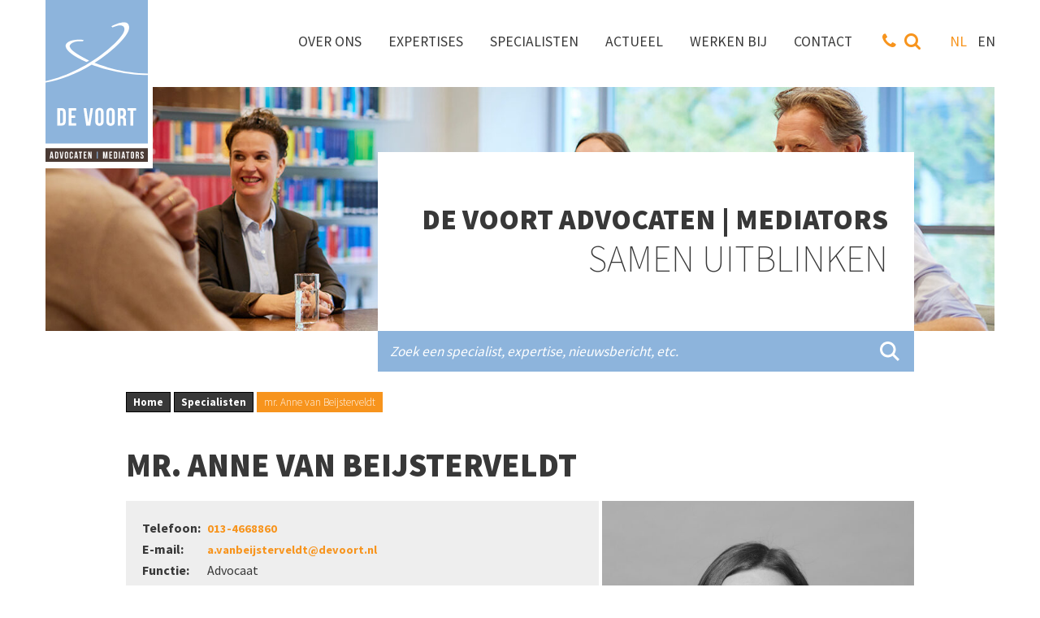

--- FILE ---
content_type: text/html; charset=UTF-8
request_url: https://devoort.nl/advocaten-mediators/a-anne-van-beijsterveldt/
body_size: 17683
content:
<!DOCTYPE html>
<html lang="nl-NL">
<head >
<meta charset="UTF-8" />
<meta name="viewport" content="width=device-width, initial-scale=1" />
<meta name='robots' content='index, follow, max-image-preview:large, max-snippet:-1, max-video-preview:-1' />
<link rel="alternate" hreflang="nl" href="https://devoort.nl/advocaten-mediators/a-anne-van-beijsterveldt/" />
<link rel="alternate" hreflang="en" href="https://devoort.nl/en/advocaten-mediators/a-anne-van-beijsterveldt/" />
<link rel="alternate" hreflang="x-default" href="https://devoort.nl/advocaten-mediators/a-anne-van-beijsterveldt/" />

<!-- Google Tag Manager for WordPress by gtm4wp.com -->
<script data-cfasync="false" data-pagespeed-no-defer>
	var gtm4wp_datalayer_name = "dataLayer";
	var dataLayer = dataLayer || [];
</script>
<!-- End Google Tag Manager for WordPress by gtm4wp.com -->
	<!-- This site is optimized with the Yoast SEO plugin v20.6 - https://yoast.com/wordpress/plugins/seo/ -->
	<title>mr. Anne van Beijsterveldt - De Voort Advocaten | Mediators</title>
	<link rel="canonical" href="https://devoort.nl/advocaten-mediators/a-anne-van-beijsterveldt/" />
	<meta property="og:locale" content="nl_NL" />
	<meta property="og:type" content="article" />
	<meta property="og:title" content="mr. Anne van Beijsterveldt - De Voort Advocaten | Mediators" />
	<meta property="og:description" content="Anne treedt met een open houding en gezonde nieuwsgierigheid elke cliëntvraag tegemoet. Daarbij verdiept zij zich niet alleen in de [&hellip;]" />
	<meta property="og:url" content="https://devoort.nl/advocaten-mediators/a-anne-van-beijsterveldt/" />
	<meta property="og:site_name" content="De Voort Advocaten | Mediators" />
	<meta property="article:modified_time" content="2024-02-22T13:12:18+00:00" />
	<meta property="og:image" content="https://devoort.nl/wp-content/uploads/2022/08/AnnevanBeijsterveldt03.jpg" />
	<meta property="og:image:width" content="2362" />
	<meta property="og:image:height" content="1575" />
	<meta property="og:image:type" content="image/jpeg" />
	<meta name="twitter:card" content="summary_large_image" />
	<meta name="twitter:site" content="@VoortAdvocaten" />
	<meta name="twitter:label1" content="Geschatte leestijd" />
	<meta name="twitter:data1" content="2 minuten" />
	<meta name="twitter:label2" content="Written by" />
	<meta name="twitter:data2" content="Rens Aarden" />
	<script type="application/ld+json" class="yoast-schema-graph">{"@context":"https://schema.org","@graph":[{"@type":["WebPage","ProfilePage"],"@id":"https://devoort.nl/advocaten-mediators/a-anne-van-beijsterveldt/","url":"https://devoort.nl/advocaten-mediators/a-anne-van-beijsterveldt/","name":"mr. Anne van Beijsterveldt - De Voort Advocaten | Mediators","isPartOf":{"@id":"https://devoort.nl/#website"},"primaryImageOfPage":{"@id":"https://devoort.nl/advocaten-mediators/a-anne-van-beijsterveldt/#primaryimage"},"image":{"@id":"https://devoort.nl/advocaten-mediators/a-anne-van-beijsterveldt/#primaryimage"},"thumbnailUrl":"https://devoort.nl/wp-content/uploads/2022/08/AnnevanBeijsterveldt03.jpg","datePublished":"2022-09-01T07:45:55+00:00","dateModified":"2024-02-22T13:12:18+00:00","breadcrumb":{"@id":"https://devoort.nl/advocaten-mediators/a-anne-van-beijsterveldt/#breadcrumb"},"inLanguage":"nl","potentialAction":[{"@type":"ReadAction","target":["https://devoort.nl/advocaten-mediators/a-anne-van-beijsterveldt/"]}]},{"@type":"ImageObject","inLanguage":"nl","@id":"https://devoort.nl/advocaten-mediators/a-anne-van-beijsterveldt/#primaryimage","url":"https://devoort.nl/wp-content/uploads/2022/08/AnnevanBeijsterveldt03.jpg","contentUrl":"https://devoort.nl/wp-content/uploads/2022/08/AnnevanBeijsterveldt03.jpg","width":2362,"height":1575},{"@type":"BreadcrumbList","@id":"https://devoort.nl/advocaten-mediators/a-anne-van-beijsterveldt/#breadcrumb","itemListElement":[{"@type":"ListItem","position":1,"name":"Home","item":"https://devoort.nl/"},{"@type":"ListItem","position":2,"name":"Specialisten","item":"https://devoort.nl/advocaten-mediators/"},{"@type":"ListItem","position":3,"name":"mr. Anne van Beijsterveldt"}]},{"@type":"WebSite","@id":"https://devoort.nl/#website","url":"https://devoort.nl/","name":"De Voort Advocaten | Mediators","description":"Toonaangevend advocatenkantoor gespecialiseerd in juridisch advies, procesbijstand en mediation voor ondernemingen, organisaties, overheden en particulieren. Onze ervaren specialisten blinken uit in strategisch inzicht, praktische oplossingen en heldere communicatie. Wij zetten ons in om samen met u uit te blinken en het beste resultaat te bereiken. Ontdek onze expertise en maatschappelijke betrokkenheid in de regio Tilburg.","publisher":{"@id":"https://devoort.nl/#organization"},"potentialAction":[{"@type":"SearchAction","target":{"@type":"EntryPoint","urlTemplate":"https://devoort.nl/?s={search_term_string}"},"query-input":"required name=search_term_string"}],"inLanguage":"nl"},{"@type":"Organization","@id":"https://devoort.nl/#organization","name":"De Voort Advocaten | Mediators","url":"https://devoort.nl/","logo":{"@type":"ImageObject","inLanguage":"nl","@id":"https://devoort.nl/#/schema/logo/image/","url":"https://devoort.nl/wp-content/uploads/2020/10/logo-de-voort.png","contentUrl":"https://devoort.nl/wp-content/uploads/2020/10/logo-de-voort.png","width":252,"height":396,"caption":"De Voort Advocaten | Mediators"},"image":{"@id":"https://devoort.nl/#/schema/logo/image/"},"sameAs":["https://twitter.com/VoortAdvocaten","https://www.linkedin.com/company/de-voort-advocaten-mediators"]}]}</script>
	<!-- / Yoast SEO plugin. -->


<link rel='dns-prefetch' href='//www.googletagmanager.com' />
<link rel='dns-prefetch' href='//maxcdn.bootstrapcdn.com' />
<link rel="alternate" type="application/rss+xml" title="De Voort Advocaten | Mediators &raquo; feed" href="https://devoort.nl/feed/" />
<link rel="alternate" type="application/rss+xml" title="De Voort Advocaten | Mediators &raquo; reactiesfeed" href="https://devoort.nl/comments/feed/" />
<link rel='stylesheet' id='genesis-blocks-style-css-css' href='https://devoort.nl/wp-content/plugins/genesis-blocks/dist/style-blocks.build.css?ver=1742452191' type='text/css' media='all' />
<link rel='stylesheet' id='pep-bc-css' href='https://devoort.nl/wp-content/themes/pep-bc/style.css?ver=0.0.1.1' type='text/css' media='all' />
<style id='pep-bc-inline-css' type='text/css'>
body .topbar {background-color:#8db4dc;}body .topbar {border-bottom-color:#487590;}body .topbar a{color:#ffffff;}body .topbar a:hover,body .topbar a:focus{color:#f7941d;}body .nav-primary{border-color:#ffffff;}body .nav-primary .genesis-nav-menu > li > a{color:#383838;}body .nav-primary .genesis-nav-menu a:focus,body .nav-primary .genesis-nav-menu a:hover,body .nav-primary .genesis-nav-menu .current-menu-item > a,body .nav-primary .genesis-nav-menu .current-page-ancestor > a,body .nav-primary .genesis-nav-menu .current-menu-ancestor > a,body .nav-primary .genesis-nav-menu .current-menu-parent > a,body .nav-primary .genesis-nav-menu .sub-menu .current-menu-item > a:focus,body .nav-primary .genesis-nav-menu .sub-menu .current-menu-item > a:hover{color:#f7941d;}body .nav-primary .genesis-nav-menu .sub-menu a {color:#487590;}body .nav-primary .genesis-nav-menu .sub-menu .current-menu-item > a,
    			body .nav-primary .genesis-nav-menu .sub-menu .current_page_item > a,
				body .nav-primary .genesis-nav-menu  .sub-menu .current-page-ancestor > a,
    			body .nav-primary .genesis-nav-menu  .sub-menu a:hover,
    			body .nav-primary .genesis-nav-menu  .sub-menu a:focus {color:#ffffff;}
    			body .nav-primary .genesis-nav-menu .sub-menu .current-menu-item a,
    			body .nav-primary .genesis-nav-menu .sub-menu .current_page_item a,
    			body .nav-primary .genesis-nav-menu .sub-menu a:hover,
    			body .nav-primary .genesis-nav-menu .sub-menu a:focus {background-color:#8db4dc;}body .site-inner h1 {color:#383838}body .site-inner h2 {color:#383838}body .site-inner h3,.woocommerce-checkout #payment ul.wc_payment_methods:before {color:#8db4dc}body .site-inner h4 {color:#8db4dc}body .site-inner {color:#383838}body .site-inner a{color:#f7941d;}body .site-inner a:hover{color:#487590;}body .site-inner a:focus{background-color:#487590;color:#fff;}::-moz-selection{background-color: #487590;} ::selection{background-color: #487590;}body .content input,body .content select,body .content textarea{border-color:#e2e2e2;}body .site-inner label{color:#8db4dc;}body .gform_wrapper .field_description_below .gfield_description{color:#8db4dc;}.gform_wrapper .gform_footer input.button, .gform_wrapper .gform_footer input[type=submit]:not([class*="background-color"]), .gform_wrapper .gform_page_footer input.button, .gform_wrapper .gform_page_footer input[type=submit]:not([class*="background-color"]), .gb-cta-button .gb-button, .wp-block-button .wp-block-button__link:not([class*="background-color"]),.content button,.content input[type="button"],.content input[type="reset"],.content input[type="submit"]:not([class*="background-color"]),.content .button{background-color:#8db4dc;;border-color:#8db4dc}.gform_wrapper .gform_footer input.button:hover, .gform_wrapper .gform_footer input[type=submit]:not([class*="background-color"]):hover, .gform_wrapper .gform_page_footer input.button:hover, .gform_wrapper .gform_page_footer input[type=submit]:hover,.gb-cta-button .gb-button:hover,.wp-block-button .wp-block-button__link:not([class*="background-color"]):hover,.gform_wrapper .gform_footer input.button:focus, .gform_wrapper .gform_footer input[type=submit]:not([class*="background-color"]):focus, .gform_wrapper .gform_page_footer input.button:focus, .gform_wrapper .gform_page_footer input[type=submit]:focus,.gb-cta-button .gb-button:focus,.wp-block-button .wp-block-button__link:not([class*="background-color"]):focus,.content button:focus, button:hover,.content input[type="button"]:not([class*="background-color"]):focus,.content input[type="button"]:not([class*="background-color"]):hover,.content input[type="reset"]:focus,.content input[type="reset"]:hover,.content input[type="submit"]:not([class*="background-color"]):focus,.content input[type="submit"]:not([class*="background-color"]):hover,.content .button:focus,.content .button:hover{background-color:#f7941d;border-color:#f7941d}.gform_wrapper .gform_footer input.button, .gform_wrapper .gform_footer input[type=submit]:not([class*="background-color"]), .gform_wrapper .gform_page_footer input.button, .gform_wrapper .gform_page_footer input[type=submit], .gb-cta-button .gb-button, .wp-block-button .wp-block-button__link:not([class*="background-color"]),.content button,.content input[type="button"],.content input[type="reset"],.content input[type="submit"]:not([class*="background-color"]),.content .button{color:#ffffff;}.gform_wrapper .gform_footer input.button:hover, .gform_wrapper .gform_footer input[type=submit]:not([class*="background-color"]):hover, .gform_wrapper .gform_page_footer input.button:hover, .gform_wrapper .gform_page_footer input[type=submit]:hover,.gb-cta-button .gb-button:hover,.wp-block-button .wp-block-button__link:not([class*="background-color"]):hover,.gform_wrapper .gform_footer input.button:focus, .gform_wrapper .gform_footer input[type=submit]:not([class*="background-color"]):focus, .gform_wrapper .gform_page_footer input.button:focus, .gform_wrapper .gform_page_footer input[type=submit]:focus,.gb-cta-button .gb-button:focus,.wp-block-button .wp-block-button__link:not([class*="background-color"]):focus,.content button:focus, button:hover,.content input[type="button"]:not([class*="background-color"]):focus,.content input[type="button"]:not([class*="background-color"]):hover,.content input[type="reset"]:focus,.content input[type="reset"]:hover,.content input[type="submit"]:not([class*="background-color"]):focus,.content input[type="submit"]:not([class*="background-color"]):hover,.content .button:focus,.content .button:hover{color:#ffffff;}body #genesis-footer-widgets {background-color:#8db4dc;}body #genesis-footer-widgets h2,body #genesis-footer-widgets h3,body #genesis-footer-widgets h4 {color:#ffffff;}body #genesis-footer-widgets {color:#ffffff;}body #genesis-footer-widgets .wrap a {color:#ffffff;}body #genesis-footer-widgets .wrap a:hover,body #genesis-footer-widgets .wrap a:focus{color:#f7941d;}body #genesis-footer-widgets .footer-widget-area:not(:first-child),body #genesis-footer-widgets ul li{border-color:#8db4dc;}body .site-footer {color:#383838;}body .site-footer a{color:#7ea6bd;}.genesis-nav-menu a:focus, .genesis-nav-menu a:hover, .genesis-nav-menu .current-menu-item > a, .genesis-nav-menu .sub-menu .current-menu-item > a:focus, .genesis-nav-menu .sub-menu .current-menu-item > a:hover,body .site-footer a:hover,body .site-footer a:focus{color:#f7941d;}.has-gutenberg-1-color{--color:#8db4dc;}
				:not(.is-style-outline) > .has-gutenberg-1-background-color{--bgcolor:#8db4dc;}
				.is-style-outline > .has-gutenberg-1-background-color{--bordercolor:#8db4dc;}.has-gutenberg-2-color{--color:#f7941d;}
				:not(.is-style-outline) > .has-gutenberg-2-background-color{--bgcolor:#f7941d;}
				.is-style-outline > .has-gutenberg-2-background-color{--bordercolor:#f7941d;}.has-gutenberg-3-color{--color:#383838;}
				:not(.is-style-outline) > .has-gutenberg-3-background-color{--bgcolor:#383838;}
				.is-style-outline > .has-gutenberg-3-background-color{--bordercolor:#383838;}.has-gutenberg-4-color{--color:#ffffff;}
				:not(.is-style-outline) > .has-gutenberg-4-background-color{--bgcolor:#ffffff;}
				.is-style-outline > .has-gutenberg-4-background-color{--bordercolor:#ffffff;}.has-gutenberg-5-color{--color:#151515;}
				:not(.is-style-outline) > .has-gutenberg-5-background-color{--bgcolor:#151515;}
				.is-style-outline > .has-gutenberg-5-background-color{--bordercolor:#151515;}.has-gutenberg-6-color{--color:#7ea6bd;}
				:not(.is-style-outline) > .has-gutenberg-6-background-color{--bgcolor:#7ea6bd;}
				.is-style-outline > .has-gutenberg-6-background-color{--bordercolor:#7ea6bd;}.has-gutenberg-7-color{--color:#eeeeee;}
				:not(.is-style-outline) > .has-gutenberg-7-background-color{--bgcolor:#eeeeee;}
				.is-style-outline > .has-gutenberg-7-background-color{--bordercolor:#eeeeee;}.has-gutenberg-8-color{--color:#999999;}
				:not(.is-style-outline) > .has-gutenberg-8-background-color{--bgcolor:#999999;}
				.is-style-outline > .has-gutenberg-8-background-color{--bordercolor:#999999;}.has-gutenberg-9-color{--color:#666666;}
				:not(.is-style-outline) > .has-gutenberg-9-background-color{--bgcolor:#666666;}
				.is-style-outline > .has-gutenberg-9-background-color{--bordercolor:#666666;}.has-gutenberg-10-color{--color:#cc0000;}
				:not(.is-style-outline) > .has-gutenberg-10-background-color{--bgcolor:#cc0000;}
				.is-style-outline > .has-gutenberg-10-background-color{--bordercolor:#cc0000;}
html body h1{font-family:"Source Sans Pro","Source Sans Pro" !important;}html body h1{font-size:2.4em !important;}html body h1{font-weight:900 !important;}html body h1{text-transform:uppercase !important;}html body h2{font-family:"Source Sans Pro","Source Sans Pro" !important;}html body h2{font-size:1.3em !important;}html body h2{font-weight:900 !important;}html body h2{text-transform:uppercase !important;}html body .entry-content h3,body.woocommerce-checkout #customer_details .woocommerce-shipping-fields #ship-to-different-address:before,.woocommerce-checkout #payment ul.wc_payment_methods:before{font-family:"Source Sans Pro","Source Sans Pro" !important;}html body .entry-content h3,body.woocommerce-checkout #customer_details .woocommerce-shipping-fields #ship-to-different-address:before,.woocommerce-checkout #payment ul.wc_payment_methods:before{font-weight:600 !important;}html body .entry-content h4{font-family:"Source Sans Pro","Source Sans Pro" !important;}html body .entry-content h4{font-weight:500 !important;}html body{font-family:"Source Sans Pro","Source Sans Pro" !important;}body #notification{font-family:"Source Sans Pro","Source Sans Pro" !important;}body .topbar{font-family:"Source Sans Pro","Source Sans Pro" !important;}body .topbar{font-size:0.9em !important;}body .nav-primary .genesis-nav-menu,body .nav-primary .genesis-nav-menu > li a{font-family:"Source Sans Pro","Source Sans Pro" !important;}body .nav-primary .genesis-nav-menu,body .nav-primary .genesis-nav-menu > li a{font-size:1.05em !important;}body .nav-primary .genesis-nav-menu,body .nav-primary .genesis-nav-menu > li a{text-transform:uppercase !important;}body .nav-primary .genesis-nav-menu,body .nav-primary .genesis-nav-menu > li a{line-height:1.2 !important;}body .nav-primary .genesis-nav-menu .sub-menu li a{font-family:"Source Sans Pro","Source Sans Pro" !important;}body .nav-primary .genesis-nav-menu .sub-menu li a{font-size:0.9em !important;}html body blockquote > *,html body .site-inner .wp-block-quote p,body .gb-testimonial-text{font-family:"Source Sans Pro","Source Sans Pro" !important;}html body blockquote > *,html body .site-inner .wp-block-quote p,body .gb-testimonial-text{font-size:1.2em !important;}html body blockquote > *,html body .site-inner .wp-block-quote p,body .gb-testimonial-text{font-weight:200 !important;}.wp-block-button a,.gb-cta-button a{font-family:"Source Sans Pro","Source Sans Pro" !important;}.wp-block-button a,.gb-cta-button a{font-weight:300 !important;}.wp-block-button a,.gb-cta-button a{text-transform:uppercase !important;}.wp-block-button a,.gb-cta-button a{line-height:1.2 !important;}.wp-block-button a,.gb-cta-button a{text-align:center !important;}form input:not([type="submit"]){font-family:"Source Sans Pro","Source Sans Pro" !important;}html body #genesis-footer-widgets .widget-wrap > div{font-family:"Source Sans Pro","Source Sans Pro" !important;}html body #genesis-footer-widgets .widget-wrap > div{font-weight:300 !important;}html body #genesis-footer-widgets .widgettitle{font-family:"Source Sans Pro","Source Sans Pro" !important;}html body #genesis-footer-widgets .widgettitle{font-size:1.5em !important;}html body #genesis-footer-widgets .widgettitle{text-transform:uppercase !important;}.site-footer{font-family:"Source Sans Pro","Source Sans Pro" !important;}.site-footer{font-size:0.8em !important;}
body .wp-block-group__inner-container,body .site-inner,body #genesis-footer-widgets .wrap,body #prefooter .wrap{max-width: 1240px;}
						.entry-content .wp-block-media-text .wp-block-media-text__content {max-width:calc(1240px / 2);}body .wp-block-group__inner-container,body .site-inner {padding-left: 30px;padding-right: 30px;}
						.entry-content .wp-block-media-text .wp-block-media-text__content {padding-right:30px;}
						.entry-content .wp-block-media-text.has-media-on-the-right .wp-block-media-text__content {padding-left:30px;}body #notification .wrap{max-width: 1240px;}#notification .wrap {padding-left: 2em;padding-right: 2em;}#notification .wrap {padding-top: 2em;padding-bottom: 2em;}body .site-header .wrap,body .topbar .wrap{max-width: 1240px;}body .site-footer .wrap{max-width: 1240px;}body #genesis-footer-widgets {padding-top:50px;}body .wp-block-genesis-blocks-gb-container.gb-block-container .gb-container-inside .gb-container-content[style*="max-width:1600px"],div[class*="__inner"]{max-width: 1240px !important;}body.wp-custom-logo .title-area {max-width:138px;}@media only screen and (min-width: 961px) {body.wp-custom-logo .site-header .nav-primary {max-width:calc(100% - 158px);}}
</style>
<link rel='stylesheet' id='wp-block-library-css' href='https://devoort.nl/wp-includes/css/dist/block-library/style.min.css?ver=6.1.9' type='text/css' media='all' />
<style id='co-authors-plus-coauthors-style-inline-css' type='text/css'>
.wp-block-co-authors-plus-coauthors.is-layout-flow [class*=wp-block-co-authors-plus]{display:inline}

</style>
<style id='co-authors-plus-avatar-style-inline-css' type='text/css'>
.wp-block-co-authors-plus-avatar :where(img){height:auto;max-width:100%;vertical-align:bottom}.wp-block-co-authors-plus-coauthors.is-layout-flow .wp-block-co-authors-plus-avatar :where(img){vertical-align:middle}.wp-block-co-authors-plus-avatar:is(.alignleft,.alignright){display:table}.wp-block-co-authors-plus-avatar.aligncenter{display:table;margin-inline:auto}

</style>
<style id='co-authors-plus-image-style-inline-css' type='text/css'>
.wp-block-co-authors-plus-image{margin-bottom:0}.wp-block-co-authors-plus-image :where(img){height:auto;max-width:100%;vertical-align:bottom}.wp-block-co-authors-plus-coauthors.is-layout-flow .wp-block-co-authors-plus-image :where(img){vertical-align:middle}.wp-block-co-authors-plus-image:is(.alignfull,.alignwide) :where(img){width:100%}.wp-block-co-authors-plus-image:is(.alignleft,.alignright){display:table}.wp-block-co-authors-plus-image.aligncenter{display:table;margin-inline:auto}

</style>
<style id='ideabox-toc-style-inline-css' type='text/css'>
html{scroll-behavior:auto !important}.ib-toc-container .ib-toc-icon-collapse,.ib-toc-container .ib-toc-icon-expand{display:none;height:20px;line-height:1}.ib-toc-container .ib-toc-icon-collapse svg,.ib-toc-container .ib-toc-icon-expand svg{fill:var(--fill)}.ib-toc-container.ib-toc-expanded .ib-toc-icon-collapse{display:inline}.ib-toc-container.ib-toc-collapsed .ib-toc-icon-expand{display:inline}.ib-toc-container .ib-toc-header{padding:10px 20px;display:flex;flex-direction:row;justify-content:space-between;align-items:center;cursor:pointer}.ib-toc-container .ib-toc-header .ib-toc-header-right{display:flex}.ib-toc-container .ib-toc-body{padding:20px}.ib-toc-container .ib-toc-separator{height:1px;background-color:#333}.ib-toc-container .ib-toc-anchors{margin:0;padding:0}.ib-toc-container .ib-toc-anchors ul,.ib-toc-container .ib-toc-anchors ol{padding-left:45px}.ib-toc-container .ib-toc-anchors li{margin-top:var(--listSpacing)}.ib-toc-container .ib-toc-anchors>li:first-of-type{margin-top:0}.ib-toc-container .ib-toc-anchors a{color:var(--linkColor)}.ib-toc-container ol{list-style:none !important;counter-reset:item}.ib-toc-container ol li{counter-increment:item}.ib-toc-container ol li:before{content:counters(item, ".") " ";display:inline-block;margin-right:.5em;text-align:right}.ib-toc-container ol.ib-toc-anchors>li:before{content:counters(item, ".") ". "}

</style>
<link rel='stylesheet' id='classic-theme-styles-css' href='https://devoort.nl/wp-includes/css/classic-themes.min.css?ver=1' type='text/css' media='all' />
<style id='global-styles-inline-css' type='text/css'>
body{--wp--preset--color--black: #000000;--wp--preset--color--cyan-bluish-gray: #abb8c3;--wp--preset--color--white: #ffffff;--wp--preset--color--pale-pink: #f78da7;--wp--preset--color--vivid-red: #cf2e2e;--wp--preset--color--luminous-vivid-orange: #ff6900;--wp--preset--color--luminous-vivid-amber: #fcb900;--wp--preset--color--light-green-cyan: #7bdcb5;--wp--preset--color--vivid-green-cyan: #00d084;--wp--preset--color--pale-cyan-blue: #8ed1fc;--wp--preset--color--vivid-cyan-blue: #0693e3;--wp--preset--color--vivid-purple: #9b51e0;--wp--preset--color--gutenberg-1: #8db4dc;--wp--preset--color--gutenberg-2: #f7941d;--wp--preset--color--gutenberg-3: #383838;--wp--preset--color--gutenberg-4: #ffffff;--wp--preset--color--gutenberg-5: #151515;--wp--preset--color--gutenberg-6: #7ea6bd;--wp--preset--color--gutenberg-7: #eeeeee;--wp--preset--color--gutenberg-8: #999999;--wp--preset--color--gutenberg-9: #666666;--wp--preset--color--gutenberg-10: #cc0000;--wp--preset--gradient--vivid-cyan-blue-to-vivid-purple: linear-gradient(135deg,rgba(6,147,227,1) 0%,rgb(155,81,224) 100%);--wp--preset--gradient--light-green-cyan-to-vivid-green-cyan: linear-gradient(135deg,rgb(122,220,180) 0%,rgb(0,208,130) 100%);--wp--preset--gradient--luminous-vivid-amber-to-luminous-vivid-orange: linear-gradient(135deg,rgba(252,185,0,1) 0%,rgba(255,105,0,1) 100%);--wp--preset--gradient--luminous-vivid-orange-to-vivid-red: linear-gradient(135deg,rgba(255,105,0,1) 0%,rgb(207,46,46) 100%);--wp--preset--gradient--very-light-gray-to-cyan-bluish-gray: linear-gradient(135deg,rgb(238,238,238) 0%,rgb(169,184,195) 100%);--wp--preset--gradient--cool-to-warm-spectrum: linear-gradient(135deg,rgb(74,234,220) 0%,rgb(151,120,209) 20%,rgb(207,42,186) 40%,rgb(238,44,130) 60%,rgb(251,105,98) 80%,rgb(254,248,76) 100%);--wp--preset--gradient--blush-light-purple: linear-gradient(135deg,rgb(255,206,236) 0%,rgb(152,150,240) 100%);--wp--preset--gradient--blush-bordeaux: linear-gradient(135deg,rgb(254,205,165) 0%,rgb(254,45,45) 50%,rgb(107,0,62) 100%);--wp--preset--gradient--luminous-dusk: linear-gradient(135deg,rgb(255,203,112) 0%,rgb(199,81,192) 50%,rgb(65,88,208) 100%);--wp--preset--gradient--pale-ocean: linear-gradient(135deg,rgb(255,245,203) 0%,rgb(182,227,212) 50%,rgb(51,167,181) 100%);--wp--preset--gradient--electric-grass: linear-gradient(135deg,rgb(202,248,128) 0%,rgb(113,206,126) 100%);--wp--preset--gradient--midnight: linear-gradient(135deg,rgb(2,3,129) 0%,rgb(40,116,252) 100%);--wp--preset--duotone--dark-grayscale: url('#wp-duotone-dark-grayscale');--wp--preset--duotone--grayscale: url('#wp-duotone-grayscale');--wp--preset--duotone--purple-yellow: url('#wp-duotone-purple-yellow');--wp--preset--duotone--blue-red: url('#wp-duotone-blue-red');--wp--preset--duotone--midnight: url('#wp-duotone-midnight');--wp--preset--duotone--magenta-yellow: url('#wp-duotone-magenta-yellow');--wp--preset--duotone--purple-green: url('#wp-duotone-purple-green');--wp--preset--duotone--blue-orange: url('#wp-duotone-blue-orange');--wp--preset--font-size--small: 12px;--wp--preset--font-size--medium: 20px;--wp--preset--font-size--large: 20px;--wp--preset--font-size--x-large: 42px;--wp--preset--font-size--normal: 16px;--wp--preset--font-size--larger: 24px;--wp--preset--spacing--20: 0.44rem;--wp--preset--spacing--30: 0.67rem;--wp--preset--spacing--40: 1rem;--wp--preset--spacing--50: 1.5rem;--wp--preset--spacing--60: 2.25rem;--wp--preset--spacing--70: 3.38rem;--wp--preset--spacing--80: 5.06rem;}:where(.is-layout-flex){gap: 0.5em;}body .is-layout-flow > .alignleft{float: left;margin-inline-start: 0;margin-inline-end: 2em;}body .is-layout-flow > .alignright{float: right;margin-inline-start: 2em;margin-inline-end: 0;}body .is-layout-flow > .aligncenter{margin-left: auto !important;margin-right: auto !important;}body .is-layout-constrained > .alignleft{float: left;margin-inline-start: 0;margin-inline-end: 2em;}body .is-layout-constrained > .alignright{float: right;margin-inline-start: 2em;margin-inline-end: 0;}body .is-layout-constrained > .aligncenter{margin-left: auto !important;margin-right: auto !important;}body .is-layout-constrained > :where(:not(.alignleft):not(.alignright):not(.alignfull)){max-width: var(--wp--style--global--content-size);margin-left: auto !important;margin-right: auto !important;}body .is-layout-constrained > .alignwide{max-width: var(--wp--style--global--wide-size);}body .is-layout-flex{display: flex;}body .is-layout-flex{flex-wrap: wrap;align-items: center;}body .is-layout-flex > *{margin: 0;}:where(.wp-block-columns.is-layout-flex){gap: 2em;}.has-black-color{color: var(--wp--preset--color--black) !important;}.has-cyan-bluish-gray-color{color: var(--wp--preset--color--cyan-bluish-gray) !important;}.has-white-color{color: var(--wp--preset--color--white) !important;}.has-pale-pink-color{color: var(--wp--preset--color--pale-pink) !important;}.has-vivid-red-color{color: var(--wp--preset--color--vivid-red) !important;}.has-luminous-vivid-orange-color{color: var(--wp--preset--color--luminous-vivid-orange) !important;}.has-luminous-vivid-amber-color{color: var(--wp--preset--color--luminous-vivid-amber) !important;}.has-light-green-cyan-color{color: var(--wp--preset--color--light-green-cyan) !important;}.has-vivid-green-cyan-color{color: var(--wp--preset--color--vivid-green-cyan) !important;}.has-pale-cyan-blue-color{color: var(--wp--preset--color--pale-cyan-blue) !important;}.has-vivid-cyan-blue-color{color: var(--wp--preset--color--vivid-cyan-blue) !important;}.has-vivid-purple-color{color: var(--wp--preset--color--vivid-purple) !important;}.has-black-background-color{background-color: var(--wp--preset--color--black) !important;}.has-cyan-bluish-gray-background-color{background-color: var(--wp--preset--color--cyan-bluish-gray) !important;}.has-white-background-color{background-color: var(--wp--preset--color--white) !important;}.has-pale-pink-background-color{background-color: var(--wp--preset--color--pale-pink) !important;}.has-vivid-red-background-color{background-color: var(--wp--preset--color--vivid-red) !important;}.has-luminous-vivid-orange-background-color{background-color: var(--wp--preset--color--luminous-vivid-orange) !important;}.has-luminous-vivid-amber-background-color{background-color: var(--wp--preset--color--luminous-vivid-amber) !important;}.has-light-green-cyan-background-color{background-color: var(--wp--preset--color--light-green-cyan) !important;}.has-vivid-green-cyan-background-color{background-color: var(--wp--preset--color--vivid-green-cyan) !important;}.has-pale-cyan-blue-background-color{background-color: var(--wp--preset--color--pale-cyan-blue) !important;}.has-vivid-cyan-blue-background-color{background-color: var(--wp--preset--color--vivid-cyan-blue) !important;}.has-vivid-purple-background-color{background-color: var(--wp--preset--color--vivid-purple) !important;}.has-black-border-color{border-color: var(--wp--preset--color--black) !important;}.has-cyan-bluish-gray-border-color{border-color: var(--wp--preset--color--cyan-bluish-gray) !important;}.has-white-border-color{border-color: var(--wp--preset--color--white) !important;}.has-pale-pink-border-color{border-color: var(--wp--preset--color--pale-pink) !important;}.has-vivid-red-border-color{border-color: var(--wp--preset--color--vivid-red) !important;}.has-luminous-vivid-orange-border-color{border-color: var(--wp--preset--color--luminous-vivid-orange) !important;}.has-luminous-vivid-amber-border-color{border-color: var(--wp--preset--color--luminous-vivid-amber) !important;}.has-light-green-cyan-border-color{border-color: var(--wp--preset--color--light-green-cyan) !important;}.has-vivid-green-cyan-border-color{border-color: var(--wp--preset--color--vivid-green-cyan) !important;}.has-pale-cyan-blue-border-color{border-color: var(--wp--preset--color--pale-cyan-blue) !important;}.has-vivid-cyan-blue-border-color{border-color: var(--wp--preset--color--vivid-cyan-blue) !important;}.has-vivid-purple-border-color{border-color: var(--wp--preset--color--vivid-purple) !important;}.has-vivid-cyan-blue-to-vivid-purple-gradient-background{background: var(--wp--preset--gradient--vivid-cyan-blue-to-vivid-purple) !important;}.has-light-green-cyan-to-vivid-green-cyan-gradient-background{background: var(--wp--preset--gradient--light-green-cyan-to-vivid-green-cyan) !important;}.has-luminous-vivid-amber-to-luminous-vivid-orange-gradient-background{background: var(--wp--preset--gradient--luminous-vivid-amber-to-luminous-vivid-orange) !important;}.has-luminous-vivid-orange-to-vivid-red-gradient-background{background: var(--wp--preset--gradient--luminous-vivid-orange-to-vivid-red) !important;}.has-very-light-gray-to-cyan-bluish-gray-gradient-background{background: var(--wp--preset--gradient--very-light-gray-to-cyan-bluish-gray) !important;}.has-cool-to-warm-spectrum-gradient-background{background: var(--wp--preset--gradient--cool-to-warm-spectrum) !important;}.has-blush-light-purple-gradient-background{background: var(--wp--preset--gradient--blush-light-purple) !important;}.has-blush-bordeaux-gradient-background{background: var(--wp--preset--gradient--blush-bordeaux) !important;}.has-luminous-dusk-gradient-background{background: var(--wp--preset--gradient--luminous-dusk) !important;}.has-pale-ocean-gradient-background{background: var(--wp--preset--gradient--pale-ocean) !important;}.has-electric-grass-gradient-background{background: var(--wp--preset--gradient--electric-grass) !important;}.has-midnight-gradient-background{background: var(--wp--preset--gradient--midnight) !important;}.has-small-font-size{font-size: var(--wp--preset--font-size--small) !important;}.has-medium-font-size{font-size: var(--wp--preset--font-size--medium) !important;}.has-large-font-size{font-size: var(--wp--preset--font-size--large) !important;}.has-x-large-font-size{font-size: var(--wp--preset--font-size--x-large) !important;}
.wp-block-navigation a:where(:not(.wp-element-button)){color: inherit;}
:where(.wp-block-columns.is-layout-flex){gap: 2em;}
.wp-block-pullquote{font-size: 1.5em;line-height: 1.6;}
</style>
<link rel='stylesheet' id='wpml-menu-item-0-css' href='https://devoort.nl/wp-content/plugins/sitepress-multilingual-cms/templates/language-switchers/menu-item/style.min.css?ver=1' type='text/css' media='all' />
<link rel='stylesheet' id='archives-css' href='https://devoort.nl/wp-content/themes/pep-bc/assets/css/archives.css?ver=6.1.9' type='text/css' media='all' />
<link rel='stylesheet' id='ie-theme-css' href='https://devoort.nl/wp-content/themes/pep-bc/assets/css/ie.css?ver=1697190799' type='text/css' media='all' />
<link rel='stylesheet' id='pep-theme-css' href='https://devoort.nl/wp-content/plugins/pep-devoort/assets/css/theme.css?ver=1709819654' type='text/css' media='all' />
<link rel='stylesheet' id='fancybox-css' href='https://devoort.nl/wp-content/plugins/easy-fancybox/fancybox/1.5.4/jquery.fancybox.min.css?ver=6.1.9' type='text/css' media='screen' />
<link rel='stylesheet' id='font-awesome-css' href='//maxcdn.bootstrapcdn.com/font-awesome/4.3.0/css/font-awesome.min.css?ver=4.3.0' type='text/css' media='all' />
<link rel='stylesheet' id='dkpdf-frontend-css' href='https://devoort.nl/wp-content/plugins/dk-pdf/assets/css/frontend.css?ver=2.0.2' type='text/css' media='all' />
<script type='text/javascript' src='https://devoort.nl/wp-includes/js/jquery/jquery.min.js?ver=3.6.1' id='jquery-core-js'></script>
<script type='text/javascript' src='https://devoort.nl/wp-includes/js/jquery/jquery-migrate.min.js?ver=3.3.2' id='jquery-migrate-js'></script>
<script type='text/javascript' src='https://devoort.nl/wp-content/plugins/table-of-contents/assets/js/frontend.js?ver=1.0.2' id='ideabox-toc-script-js'></script>

<!-- Google tag (gtag.js) snippet toegevoegd door Site Kit -->
<!-- Google Analytics snippet toegevoegd door Site Kit -->
<script type='text/javascript' src='https://www.googletagmanager.com/gtag/js?id=GT-5R36RL8' id='google_gtagjs-js' async></script>
<script type='text/javascript' id='google_gtagjs-js-after'>
window.dataLayer = window.dataLayer || [];function gtag(){dataLayer.push(arguments);}
gtag("set","linker",{"domains":["devoort.nl"]});
gtag("js", new Date());
gtag("set", "developer_id.dZTNiMT", true);
gtag("config", "GT-5R36RL8");
</script>
<link rel="https://api.w.org/" href="https://devoort.nl/wp-json/" /><link rel="alternate" type="application/json" href="https://devoort.nl/wp-json/wp/v2/specialists/7106" /><link rel="EditURI" type="application/rsd+xml" title="RSD" href="https://devoort.nl/xmlrpc.php?rsd" />
<link rel="wlwmanifest" type="application/wlwmanifest+xml" href="https://devoort.nl/wp-includes/wlwmanifest.xml" />
<meta name="generator" content="WordPress 6.1.9" />
<link rel='shortlink' href='https://devoort.nl/?p=7106' />
<link rel="alternate" type="application/json+oembed" href="https://devoort.nl/wp-json/oembed/1.0/embed?url=https%3A%2F%2Fdevoort.nl%2Fadvocaten-mediators%2Fa-anne-van-beijsterveldt%2F" />
<link rel="alternate" type="text/xml+oembed" href="https://devoort.nl/wp-json/oembed/1.0/embed?url=https%3A%2F%2Fdevoort.nl%2Fadvocaten-mediators%2Fa-anne-van-beijsterveldt%2F&#038;format=xml" />
<meta name="generator" content="WPML ver:4.7.6 stt:37,1;" />
<meta name="generator" content="Site Kit by Google 1.163.0" />
<!-- Google Tag Manager for WordPress by gtm4wp.com -->
<!-- GTM Container placement set to automatic -->
<script data-cfasync="false" data-pagespeed-no-defer type="text/javascript">
	var dataLayer_content = {"pagePostType":"specialists","pagePostType2":"single-specialists","pagePostAuthorID":40,"pagePostTerms":{"author":["rens@swooth.nl"],"meta":{"user_email":"a.vanbeijsterveldt@devoort.nl","user_id":"38","specialismen":"a:3:{i:0;i:8;i:1;i:10;i:2;i:13;}","display_name":"Anne van Beijsterveldt","lastname":"Beijsterveldt","get_author":"38"}},"postCountOnPage":1,"postCountTotal":1,"postID":7106,"postFormat":"standard"};
	dataLayer.push( dataLayer_content );
</script>
<script data-cfasync="false">
(function(w,d,s,l,i){w[l]=w[l]||[];w[l].push({'gtm.start':
new Date().getTime(),event:'gtm.js'});var f=d.getElementsByTagName(s)[0],
j=d.createElement(s),dl=l!='dataLayer'?'&l='+l:'';j.async=true;j.src=
'//www.googletagmanager.com/gtm.js?id='+i+dl;f.parentNode.insertBefore(j,f);
})(window,document,'script','dataLayer','GTM-TMNTSM6');
</script>
<!-- End Google Tag Manager -->
<!-- End Google Tag Manager for WordPress by gtm4wp.com --><link href='https://fonts.googleapis.com/css?family=Source Sans Pro:400,200,300,600,700,900' rel='stylesheet'><style type="text/css">.recentcomments a{display:inline !important;padding:0 !important;margin:0 !important;}</style>
<!-- Google Tag Manager snippet toegevoegd door Site Kit -->
<script type="text/javascript">
			( function( w, d, s, l, i ) {
				w[l] = w[l] || [];
				w[l].push( {'gtm.start': new Date().getTime(), event: 'gtm.js'} );
				var f = d.getElementsByTagName( s )[0],
					j = d.createElement( s ), dl = l != 'dataLayer' ? '&l=' + l : '';
				j.async = true;
				j.src = 'https://www.googletagmanager.com/gtm.js?id=' + i + dl;
				f.parentNode.insertBefore( j, f );
			} )( window, document, 'script', 'dataLayer', 'GTM-TMNTSM6' );
			
</script>

<!-- Einde Google Tag Manager snippet toegevoegd door Site Kit -->
<link rel="icon" href="https://devoort.nl/wp-content/uploads/2020/10/cropped-logo-de-voort-32x32.png" sizes="32x32" />
<link rel="icon" href="https://devoort.nl/wp-content/uploads/2020/10/cropped-logo-de-voort-192x192.png" sizes="192x192" />
<link rel="apple-touch-icon" href="https://devoort.nl/wp-content/uploads/2020/10/cropped-logo-de-voort-180x180.png" />
<meta name="msapplication-TileImage" content="https://devoort.nl/wp-content/uploads/2020/10/cropped-logo-de-voort-270x270.png" />
		<style type="text/css" id="wp-custom-css">
			@media only screen and (min-width: 961px) {
    body.page.page-id-8939000780:not(.first-block-align-wide):not(.home) .site-inner {
        margin-top: 0 !important;
    }
}

:not(.is-style-outline) > .has-gutenberg-1-background-color {
    background-color: #8db4dc;
}

@media only screen and (max-width: 550px){
	div.author figure img, .specialists img {
		object-fit: cover;
	}
	.specialists ul.user-social{
		width: 100%;
		float: left;
	}
}

@media only screen and (min-width: 735px) and (max-width: 960px){
	.yoast-breadcrumbs, #breadcrumbs {
		margin-top: 50px;
	}
}

.user figure{
	margin: 0 !important;
}

.advanced-search-container form .tag-list li {
	margin: 0 1rem 0rem 0 !important;
	
}

.searchterm {
		display: flex;
    flex-direction: column;
    justify-content: space-between;
}

ul a {
	font-weight: bold;
	font-size: 0.9em
}

.nav-primary ul a {
	font-weight: unset;
}

.wp-block-column a {
	font-weight: bold;
}

.entry-content a {
	font-weight: bold;
}

.wp-block-cover__inner-container p {
    color: white !important;
}

body .site-inner a {
   text-decoration: none;
}

.author-meta a {
	font-weight: normal;
}

.site-container .has-text-color a {
    font-weight: bold;
    text-decoration: none;
}

body .site-inner a:hover,p.has-text-align-right :hover,a.more-articles:hover,wp-block-media-text a:hover strong {
    color: #487590 !important;
    text-decoration: underline;
}

.header-text-box.no-bg {
    background: none !important;
    color: white;
    text-align: left;
}
.header-text-box .h1 span {
    display: block;
    font-size: 2.5rem;
    font-weight: bold;
}
.wp-block-video.alignwide video {
    width: 100%;
    height: auto;
    display: block;
}
.thema-grid {
    display: flex;
    flex-wrap: wrap;
    gap: 2rem;
}
.thema-item a {
    display: inline-block;
    padding: 1rem;
    background: #f1f1f1;
    border-radius: 6px;
    text-decoration: none;
}
.thema-header-fullwidth {
  position: relative;
  max-height: 450px;
  overflow: hidden;
}

.thema-header-media video,
.thema-header-media {
  width: 100%;
  height: 100%;
  object-fit: cover;
  max-height: 450px;
  display: block;
}

.thema-header-media {
  background-size: cover;
  background-position: center;
  background-repeat: no-repeat;
  aspect-ratio: 16/4.5;
}

.thema-header-overlay {
  position: absolute;
  inset: 0;
  display: flex;
  align-items: flex-end;
  justify-content: flex-end;
  padding: 2rem;
  color: white;
  z-index: 2;
  text-align: right;
}

.thema-label {
  display: block;
  font-size: 1rem;
  font-weight: 400;
  text-transform: uppercase;
  opacity: 0.8;
}

.thema-title {
  font-size: 2.5rem;
  font-weight: 700;
  margin: 0;
}

.wp-block-video.alignfull video,
.wp-block-video.alignfull img {
    display: block;
    width: 100%;
    height: auto;
    max-height: 450px;
    object-fit: cover;
}

body.tax-themas .thema-video-wrapper {
    position: relative;
    max-height: 450px;
	
}

body.tax-themas.full-width-content .entry-content > figure:first-child {
    margin-bottom: 0 !important;
}


body.tax-themas .header-text-box {
    position: absolute;
		background: none;
    top: 0;
    bottom: 0;
    right: 0;
		width: 100%;
    display: flex;
    align-items: center;
    justify-content: flex-end;
    padding-right: 3rem;
    z-index: 10;
    pointer-events: none;
}

body.tax-themas .header-text-box .h1 {
    color: white;
    text-align: right;
    pointer-events: auto;
}

.wp-block-cover.has-overlay {
    position: relative;
    overflow: hidden;
}

.wp-block-cover.has-overlay .overlay-blue {
    content: '';
    position: absolute;
    top: 0;
    left: 0;
    width: 100%;
    height: 100%;
    background: var(--blue, #007cba); /* Fallback blauw als --blue niet gedefinieerd is */
    opacity: 0.75;
    z-index: 1;
    pointer-events: none;
}

.wp-block-cover.has-overlay .wp-block-cover__inner-container {
    position: relative;
    z-index: 2;
}

body.tax-themas .alignwide {
	margin-top: 0;
}

@media only screen and (min-width: 961px) {
    body.page.page-id-8939001432:not(.first-block-align-wide):not(.home) .site-inner {
        margin-top: 0 !important;
    }
}		</style>
		</head>
<body class="specialists-template-default single single-specialists postid-7106 wp-custom-logo wp-embed-responsive header-image header-full-width full-width-content genesis-breadcrumbs-hidden genesis-footer-widgets-visible primary-nav-right ftr-widget-4 first-block-core-image first-block-align-wide page-template page-template-page_author page-template-page_author-php">		<!-- Google Tag Manager (noscript) snippet toegevoegd door Site Kit -->
		<noscript>
			<iframe src="https://www.googletagmanager.com/ns.html?id=GTM-TMNTSM6" height="0" width="0" style="display:none;visibility:hidden"></iframe>
		</noscript>
		<!-- Einde Google Tag Manager (noscript) snippet toegevoegd door Site Kit -->
		<svg xmlns="http://www.w3.org/2000/svg" viewBox="0 0 0 0" width="0" height="0" focusable="false" role="none" style="visibility: hidden; position: absolute; left: -9999px; overflow: hidden;" ><defs><filter id="wp-duotone-dark-grayscale"><feColorMatrix color-interpolation-filters="sRGB" type="matrix" values=" .299 .587 .114 0 0 .299 .587 .114 0 0 .299 .587 .114 0 0 .299 .587 .114 0 0 " /><feComponentTransfer color-interpolation-filters="sRGB" ><feFuncR type="table" tableValues="0 0.49803921568627" /><feFuncG type="table" tableValues="0 0.49803921568627" /><feFuncB type="table" tableValues="0 0.49803921568627" /><feFuncA type="table" tableValues="1 1" /></feComponentTransfer><feComposite in2="SourceGraphic" operator="in" /></filter></defs></svg><svg xmlns="http://www.w3.org/2000/svg" viewBox="0 0 0 0" width="0" height="0" focusable="false" role="none" style="visibility: hidden; position: absolute; left: -9999px; overflow: hidden;" ><defs><filter id="wp-duotone-grayscale"><feColorMatrix color-interpolation-filters="sRGB" type="matrix" values=" .299 .587 .114 0 0 .299 .587 .114 0 0 .299 .587 .114 0 0 .299 .587 .114 0 0 " /><feComponentTransfer color-interpolation-filters="sRGB" ><feFuncR type="table" tableValues="0 1" /><feFuncG type="table" tableValues="0 1" /><feFuncB type="table" tableValues="0 1" /><feFuncA type="table" tableValues="1 1" /></feComponentTransfer><feComposite in2="SourceGraphic" operator="in" /></filter></defs></svg><svg xmlns="http://www.w3.org/2000/svg" viewBox="0 0 0 0" width="0" height="0" focusable="false" role="none" style="visibility: hidden; position: absolute; left: -9999px; overflow: hidden;" ><defs><filter id="wp-duotone-purple-yellow"><feColorMatrix color-interpolation-filters="sRGB" type="matrix" values=" .299 .587 .114 0 0 .299 .587 .114 0 0 .299 .587 .114 0 0 .299 .587 .114 0 0 " /><feComponentTransfer color-interpolation-filters="sRGB" ><feFuncR type="table" tableValues="0.54901960784314 0.98823529411765" /><feFuncG type="table" tableValues="0 1" /><feFuncB type="table" tableValues="0.71764705882353 0.25490196078431" /><feFuncA type="table" tableValues="1 1" /></feComponentTransfer><feComposite in2="SourceGraphic" operator="in" /></filter></defs></svg><svg xmlns="http://www.w3.org/2000/svg" viewBox="0 0 0 0" width="0" height="0" focusable="false" role="none" style="visibility: hidden; position: absolute; left: -9999px; overflow: hidden;" ><defs><filter id="wp-duotone-blue-red"><feColorMatrix color-interpolation-filters="sRGB" type="matrix" values=" .299 .587 .114 0 0 .299 .587 .114 0 0 .299 .587 .114 0 0 .299 .587 .114 0 0 " /><feComponentTransfer color-interpolation-filters="sRGB" ><feFuncR type="table" tableValues="0 1" /><feFuncG type="table" tableValues="0 0.27843137254902" /><feFuncB type="table" tableValues="0.5921568627451 0.27843137254902" /><feFuncA type="table" tableValues="1 1" /></feComponentTransfer><feComposite in2="SourceGraphic" operator="in" /></filter></defs></svg><svg xmlns="http://www.w3.org/2000/svg" viewBox="0 0 0 0" width="0" height="0" focusable="false" role="none" style="visibility: hidden; position: absolute; left: -9999px; overflow: hidden;" ><defs><filter id="wp-duotone-midnight"><feColorMatrix color-interpolation-filters="sRGB" type="matrix" values=" .299 .587 .114 0 0 .299 .587 .114 0 0 .299 .587 .114 0 0 .299 .587 .114 0 0 " /><feComponentTransfer color-interpolation-filters="sRGB" ><feFuncR type="table" tableValues="0 0" /><feFuncG type="table" tableValues="0 0.64705882352941" /><feFuncB type="table" tableValues="0 1" /><feFuncA type="table" tableValues="1 1" /></feComponentTransfer><feComposite in2="SourceGraphic" operator="in" /></filter></defs></svg><svg xmlns="http://www.w3.org/2000/svg" viewBox="0 0 0 0" width="0" height="0" focusable="false" role="none" style="visibility: hidden; position: absolute; left: -9999px; overflow: hidden;" ><defs><filter id="wp-duotone-magenta-yellow"><feColorMatrix color-interpolation-filters="sRGB" type="matrix" values=" .299 .587 .114 0 0 .299 .587 .114 0 0 .299 .587 .114 0 0 .299 .587 .114 0 0 " /><feComponentTransfer color-interpolation-filters="sRGB" ><feFuncR type="table" tableValues="0.78039215686275 1" /><feFuncG type="table" tableValues="0 0.94901960784314" /><feFuncB type="table" tableValues="0.35294117647059 0.47058823529412" /><feFuncA type="table" tableValues="1 1" /></feComponentTransfer><feComposite in2="SourceGraphic" operator="in" /></filter></defs></svg><svg xmlns="http://www.w3.org/2000/svg" viewBox="0 0 0 0" width="0" height="0" focusable="false" role="none" style="visibility: hidden; position: absolute; left: -9999px; overflow: hidden;" ><defs><filter id="wp-duotone-purple-green"><feColorMatrix color-interpolation-filters="sRGB" type="matrix" values=" .299 .587 .114 0 0 .299 .587 .114 0 0 .299 .587 .114 0 0 .299 .587 .114 0 0 " /><feComponentTransfer color-interpolation-filters="sRGB" ><feFuncR type="table" tableValues="0.65098039215686 0.40392156862745" /><feFuncG type="table" tableValues="0 1" /><feFuncB type="table" tableValues="0.44705882352941 0.4" /><feFuncA type="table" tableValues="1 1" /></feComponentTransfer><feComposite in2="SourceGraphic" operator="in" /></filter></defs></svg><svg xmlns="http://www.w3.org/2000/svg" viewBox="0 0 0 0" width="0" height="0" focusable="false" role="none" style="visibility: hidden; position: absolute; left: -9999px; overflow: hidden;" ><defs><filter id="wp-duotone-blue-orange"><feColorMatrix color-interpolation-filters="sRGB" type="matrix" values=" .299 .587 .114 0 0 .299 .587 .114 0 0 .299 .587 .114 0 0 .299 .587 .114 0 0 " /><feComponentTransfer color-interpolation-filters="sRGB" ><feFuncR type="table" tableValues="0.098039215686275 1" /><feFuncG type="table" tableValues="0 0.66274509803922" /><feFuncB type="table" tableValues="0.84705882352941 0.41960784313725" /><feFuncA type="table" tableValues="1 1" /></feComponentTransfer><feComposite in2="SourceGraphic" operator="in" /></filter></defs></svg>
<!-- GTM Container placement set to automatic -->
<!-- Google Tag Manager (noscript) -->
				<noscript><iframe src="https://www.googletagmanager.com/ns.html?id=GTM-TMNTSM6" height="0" width="0" style="display:none;visibility:hidden" aria-hidden="true"></iframe></noscript>
<!-- End Google Tag Manager (noscript) -->
<!-- GTM Container placement set to automatic -->
<!-- Google Tag Manager (noscript) --><div class="site-container"><ul class="genesis-skip-link"><li><a href="#genesis-content" class="screen-reader-shortcut"> Door naar de hoofd inhoud</a></li><li><a href="#genesis-footer-widgets" class="screen-reader-shortcut"> Spring naar de voettekst</a></li></ul>
<!-- GTM Container placement set to automatic -->
<!-- Google Tag Manager (noscript) --><header class="site-header"><div class="wrap"><div class="title-area"><a href="https://devoort.nl/" class="custom-logo-link" rel="home" title="Naar de homepage" itemprop="url"><img width="195" height="308" src="https://devoort.nl/wp-content/uploads/2021/09/VHB_logo_DEF_BL42-15-0-6_GR412.svg" class="custom-logo" alt="De Voort Advocaten Mediators Logo" decoding="async" loading="lazy" /></a><p class="site-title"><a href="https://devoort.nl/">De Voort Advocaten | Mediators</a></p><p class="site-description screen-reader-text">Toonaangevend advocatenkantoor gespecialiseerd in juridisch advies, procesbijstand en mediation voor ondernemingen, organisaties, overheden en particulieren. Onze ervaren specialisten blinken uit in strategisch inzicht, praktische oplossingen en heldere communicatie. Wij zetten ons in om samen met u uit te blinken en het beste resultaat te bereiken. Ontdek onze expertise en maatschappelijke betrokkenheid in de regio Tilburg.</p></div><div id="nav-wrapper"><nav class="nav-primary" aria-label="Hoofd" id="genesis-nav-primary"><ul id="menu-hoofdmenu" class="menu genesis-nav-menu menu-primary js-superfish"><li id="menu-item-4589" class="menu-item menu-item-type-post_type menu-item-object-page menu-item-4589"><a href="https://devoort.nl/ons-kantoor/over-ons/"><span >Over ons</span></a></li>
<li id="menu-item-4590" class="menu-item menu-item-type-post_type menu-item-object-page menu-item-4590"><a href="https://devoort.nl/expertises/"><span >Expertises</span></a></li>
<li id="menu-item-4591" class="menu-item menu-item-type-post_type menu-item-object-page menu-item-4591"><a href="https://devoort.nl/advocaten-mediators/"><span >Specialisten</span></a></li>
<li id="menu-item-4592" class="menu-item menu-item-type-taxonomy menu-item-object-category menu-item-4592"><a href="https://devoort.nl/nieuws/"><span >Actueel</span></a></li>
<li id="menu-item-4593" class="menu-item menu-item-type-post_type menu-item-object-page menu-item-4593"><a href="https://devoort.nl/werken-bij-ons/"><span >Werken bij</span></a></li>
<li id="menu-item-4631" class="menu-item menu-item-type-custom menu-item-object-custom menu-item-4631"><a href="/contact/"><span >Contact</span></a></li>
<li id="menu-item-4594" class="nav-phone menu-item menu-item-type-custom menu-item-object-custom menu-item-4594"><a href="tel:0134668888"><span ><i class="fas fa-phone"></i><span class="screen-reader-text">013 466 88 88</span></span></a></li>
<li id="menu-item-4595" class="nav-search-icon menu-item menu-item-type-custom menu-item-object-custom menu-item-4595"><a href="/?s"><span ><i class="fas fa-search"></i><span class="screen-reader-text">Zoeken</span></span></a></li>
<li id="menu-item-wpml-ls-73-nl" class="menu-item wpml-ls-slot-73 wpml-ls-item wpml-ls-item-nl wpml-ls-current-language wpml-ls-menu-item wpml-ls-first-item menu-item-type-wpml_ls_menu_item menu-item-object-wpml_ls_menu_item menu-item-wpml-ls-73-nl"><a title="Schakel over naar NL" href="https://devoort.nl/advocaten-mediators/a-anne-van-beijsterveldt/"><span ><span class="wpml-ls-display">NL</span></span></a></li>
<li id="menu-item-wpml-ls-73-en" class="menu-item wpml-ls-slot-73 wpml-ls-item wpml-ls-item-en wpml-ls-menu-item wpml-ls-last-item menu-item-type-wpml_ls_menu_item menu-item-object-wpml_ls_menu_item menu-item-wpml-ls-73-en"><a title="Schakel over naar EN" href="https://devoort.nl/en/advocaten-mediators/a-anne-van-beijsterveldt/"><span ><span class="wpml-ls-display">EN</span></span></a></li>
 <li class="extra-nav-data hide-desktop"><div class="nav-extra-info">			<p class="has-gutenberg-2-color has-text-color has-large-font-size"><strong>Samen uitblinken.</strong></p>
			<p><i class="fas fa-phone"></i><a href="tel:0134668888" class="nav-phone">013 466 88 88</a></p>
			<form class="search-form" method="get" action="https://devoort.nl/" role="search"><label class="search-form-label screen-reader-text" for="searchform-1">Zoeken</label><input class="search-form-input" type="search" name="s" id="searchform-1" placeholder="Zoek een specialist, expertise, nieuwsbericht, etc."><input class="search-form-submit" type="submit" value="Zoeken"><meta content="https://devoort.nl/?s={s}"></form></div></li></ul></nav>		<div class="hide-desktop mobile-header-icons">
			<ul>
				<li>
					<a href="tel:0134668888" class="nav-phone"><i class="fas fa-phone"></i><span class="screen-reader-text">013 466 88 88</span></a>
				</li>
				<li>
					<a href="#" class="trigger-search"><i class="fas fa-search"></i><span class="screen-reader-text">Zoeken</span></a>
				</li>
								<li class="WPMLmenu">
					<a title="NL" href="https://devoort.nl/advocaten-mediators/a-anne-van-beijsterveldt/">
						<span class="wpml-ls-display">NL</span>
					</a>
				</li>
				<li class="WPMLmenu">
					<a title="EN" href="https://devoort.nl/en/advocaten-mediators/a-anne-van-beijsterveldt/">
						<span class="wpml-ls-display">EN</span>
					</a>
				</li>
			</ul>
		</div>
		</div></div></header><div class="site-inner"><div class="content-sidebar-wrap"><main class="content" id="genesis-content"><article class="post-7106 specialists type-specialists status-publish has-post-thumbnail entry single-entry" aria-label="mr. Anne van Beijsterveldt"><div class="entry-content">
<figure class="wp-block-image alignwide size-header"><img decoding="async" width="1500" height="450" src="https://devoort.nl/wp-content/uploads/2024/02/De-Voort-sfeer-LR06-1500x450.jpg" alt="" class="wp-image-8939000339"/></figure>


<div class="header-text-box"><div class="header-text-box-grid"><span class="h1">De Voort Advocaten | Mediators <span>Samen uitblinken</span></span></div><div class="header-search-box"><form class="search-form" method="get" action="https://devoort.nl/" role="search"><label class="search-form-label screen-reader-text" for="searchform-2">Zoeken</label><input class="search-form-input" type="search" name="s" id="searchform-2" placeholder="Zoek een specialist, expertise, nieuwsbericht, etc."><input class="search-form-submit" type="submit" value="Zoeken"><meta content="https://devoort.nl/?s={s}"></form></div></div>


<div class="yoast-breadcrumbs"><span><span><a href="https://devoort.nl/">Home</a></span>  <span><a href="https://devoort.nl/advocaten-mediators/">Specialisten</a></span>  <span class="breadcrumb_last" aria-current="page">mr. Anne van Beijsterveldt</span></span></div>


<h1>  mr. Anne van Beijsterveldt </h1>



<div class="wp-block-media-text has-media-on-the-right is-stacked-on-mobile is-vertically-aligned-top is-image-fill has-gutenberg-7-background-color has-background"><div class="wp-block-media-text__content">
<ul>
<li><strong>Telefoon: </strong><a href='tel:013-4668860'>013-4668860</a></li>



<li><strong>E-mail:</strong> <a href='mailto:a.vanbeijsterveldt@devoort.nl'>a.vanbeijsterveldt@devoort.nl</a></li>



<li><strong>Functie: </strong>Advocaat</li>



<li><ul class="user-social"></ul></li>



<li><strong>Expertises:</strong> <ul class="expertises"><li><a href='https://devoort.nl/tag/insolventierecht/'><span>Insolventierecht</span></a></li><li><a href='https://devoort.nl/tag/ondernemingsrecht/'><span>Ondernemingsrecht</span></a></li><li><a href='https://devoort.nl/tag/vastgoed-en-bouwrecht/'><span>Vastgoed en bouwrecht</span></a></li></ul></li>



<li><strong>Nevenfuncties:</strong>
<ul>
<li>Lid Jonge Balie Zeeland – West Brabant</li>
</ul>
</li>
</ul>
</div><figure class="wp-block-media-text__media" style="background-image:url(https://devoort.nl/wp-content/uploads/2022/08/AnnevanBeijserveldt01-604x906.jpg);background-position:50% 50%"><img decoding="async" loading="lazy" width="604" height="906" src="https://devoort.nl/wp-content/uploads/2022/08/AnnevanBeijserveldt01-604x906.jpg" alt="" class="wp-image-7050 size-full" srcset="https://devoort.nl/wp-content/uploads/2022/08/AnnevanBeijserveldt01-604x906.jpg 604w, https://devoort.nl/wp-content/uploads/2022/08/AnnevanBeijserveldt01-233x350.jpg 233w, https://devoort.nl/wp-content/uploads/2022/08/AnnevanBeijserveldt01-768x1152.jpg 768w, https://devoort.nl/wp-content/uploads/2022/08/AnnevanBeijserveldt01-1024x1536.jpg 1024w, https://devoort.nl/wp-content/uploads/2022/08/AnnevanBeijserveldt01-1366x2048.jpg 1366w, https://devoort.nl/wp-content/uploads/2022/08/AnnevanBeijserveldt01-50x75.jpg 50w, https://devoort.nl/wp-content/uploads/2022/08/AnnevanBeijserveldt01-107x160.jpg 107w, https://devoort.nl/wp-content/uploads/2022/08/AnnevanBeijserveldt01-scaled.jpg 1707w" sizes="(max-width: 604px) 100vw, 604px" /></figure></div>


<p style="font-weight: 400;">Anne treedt met een open houding en gezonde nieuwsgierigheid elke cliëntvraag tegemoet. Daarbij verdiept zij zich niet alleen in de inhoud maar heeft ook oog voor de persoonlijke situatie en omstandigheden en is zij in staat snel een prettige, ongedwongen sfeer te creëren</p>
<p style="font-weight: 400;">&nbsp;Analytisch sterk maar ook praktisch en oplossingsgericht kenmerken haar aanpak. Gezien haar brede interesse pakt zij zowel vastgoed vraagstukken als vraagstukken op het ondernemingsrechtelijk vlak aan, met het belang van haar cliënt voorop.</p>
<p style="font-weight: 400;">&nbsp;Tevens staat zij de curatoren van het kantoor bij in de afwikkeling van faillissementen. Haar praktische insteek in combinatie met haar vermogen snel tot de kern van de zaak door te dringen, komen daarbij goed van pas.</p>


<div style="color:#ddd" class="wp-block-genesis-blocks-gb-spacer gb-block-spacer gb-divider-solid gb-divider-size-1"><hr style="height:30px"/></div>


<img src="https://devoort.nl/wp-content/uploads/2022/08/AnnevanBeijsterveldt03.jpg">



<div style="color:#ddd" class="wp-block-genesis-blocks-gb-spacer gb-block-spacer gb-divider-solid gb-divider-size-1"><hr style="height:50px"/></div>
</div><footer class="entry-footer"></footer></article></main></div></div><div class="footer-widgets" id="genesis-footer-widgets"><h2 class="genesis-sidebar-title screen-reader-text">Footer</h2><div class="wrap"><div class="widget-area footer-widgets-1 footer-widget-area"><section id="text-8" class="widget widget_text"><div class="widget-wrap"><h4 class="widget-title widgettitle">Samen uitblinken</h4>
			<div class="textwidget"><p>Onze advocaten en het ondersteunend personeel vormen een sterk, gedreven team. Samen werken we snel, accuraat en doelgericht om onze klanten maximaal te ondersteunen. <strong>Samen uitblinken</strong> is waar we voor staan.</p>
</div>
		</div></section>
</div><div class="widget-area footer-widgets-2 footer-widget-area"><section id="text-2" class="widget widget_text"><div class="widget-wrap"><h4 class="widget-title widgettitle">Contactgegevens</h4>
			<div class="textwidget"><div class="address-block clearfix ">
<div itemscope itemtype="https://schema.org/LocalBusiness">
  <p class="organization" itemprop="name">De Voort Advocaten | Mediators</p>
  <span class="subline"></span>
  <meta itemprop="url" content="https://devoort.nl">
    
  	<meta itemprop="description" content="Advocatenkantoor De Voort Advocaten | Mediators heeft zijn wortels in Tilburg. Het advocatenkantoor is als De Voort Hermes De Bont in het jaar 2000 ontstaan uit een succesvolle fusie van twee Tilburgse advocatenkantoren en is inmiddels uitgegroeid tot zo’n 25 advocaten en evenveel ondersteunende medewerkers. ">
    
    
    
  <address itemprop="address" itemscope itemtype="https://schema.org/PostalAddress">
    <span itemprop="streetAddress">Professor Cobbenhagenlaan 75</span>
	<div class="postal_city">
		<span itemprop="postalCode">5037 DB </span>
		<span itemprop="addressLocality">Tilburg</span>
	</div>
  </address>
  
  			<a class="phone" href="tel:0134668888"><span itemprop="telephone">013 466 88 88</span></a>
				<a class="faxNumber" href="tel:0134668866"><span itemprop="faxNumber">013 466 88 66</span></a>
		        <a href="mailto: advocaten@devoort.nl" class="email"><span itemprop="email">advocaten@devoort.nl</span></a>
	 
    
  
    
  
    
    
</div>
</div>
</div>
		</div></section>
</div><div class="widget-area footer-widgets-3 footer-widget-area"><section id="text-6" class="widget widget_text"><div class="widget-wrap"><h4 class="widget-title widgettitle">Postadres</h4>
			<div class="textwidget"><p>Postbus 414<br />
5000 AK Tilburg</p>
</div>
		</div></section>
</div><div class="widget-area footer-widgets-4 footer-widget-area"><section id="nav_menu-4" class="widget widget_nav_menu"><div class="widget-wrap"><h4 class="widget-title widgettitle">Info</h4>
<div class="menu-info-menu-container"><ul id="menu-info-menu" class="menu"><li id="menu-item-2217" class="menu-item menu-item-type-post_type menu-item-object-page menu-item-2217"><a href="https://devoort.nl/juridische-informatie/">Juridische informatie</a></li>
<li id="menu-item-522" class="menu-item menu-item-type-custom menu-item-object-custom menu-item-522"><a href="/faillissementen/">Faillissementen</a></li>
<li id="menu-item-508" class="menu-item menu-item-type-post_type menu-item-object-page menu-item-508"><a href="https://devoort.nl/ons-kantoor/algemene-voorwaarden/">Algemene voorwaarden</a></li>
<li id="menu-item-5831" class="menu-item menu-item-type-post_type menu-item-object-page menu-item-5831"><a href="https://devoort.nl/rechtsgebiedenregister/">Rechtsgebiedenregister</a></li>
<li id="menu-item-515" class="menu-item menu-item-type-post_type menu-item-object-page menu-item-privacy-policy menu-item-515"><a href="https://devoort.nl/privacybeleid/">Privacy &#038; Disclaimer</a></li>
<li id="menu-item-520" class="menu-item menu-item-type-post_type menu-item-object-page menu-item-520"><a href="https://devoort.nl/klachtenregeling/">Klachtenregeling</a></li>
<li id="menu-item-3373" class="menu-item menu-item-type-post_type menu-item-object-page menu-item-3373"><a href="https://devoort.nl/sitemap/">Sitemap</a></li>
</ul></div></div></section>
</div></div></div><footer class="site-footer"><div class="wrap"><p>&#x000A9;&nbsp;2026 &middot; <a href="/">De Voort Advocaten | Mediators</a></p><nav class="nav-secondary" aria-label="Secundair"><ul id="menu-footer" class="menu genesis-nav-menu menu-secondary js-superfish"><li id="menu-item-61" class="menu-item menu-item-type-post_type menu-item-object-page menu-item-home menu-item-61"><a href="https://devoort.nl/"><span >Home</span></a></li>
<li id="menu-item-63" class="menu-item menu-item-type-post_type menu-item-object-page menu-item-63"><a href="https://devoort.nl/sitemap/"><span >Sitemap</span></a></li>
<li id="menu-item-62" class="menu-item menu-item-type-post_type menu-item-object-page menu-item-62"><a href="https://devoort.nl/contact/"><span >Contact</span></a></li>
</ul></nav><a class="pep-copyright" href="https://pepbc.nl/" rel="nofollow" target="_blank">Website door PEP</a></div></footer></div>	<script type="text/javascript">
	var relevanssi_rt_regex = /(&|\?)_(rt|rt_nonce)=(\w+)/g
	var newUrl = window.location.search.replace(relevanssi_rt_regex, '')
	history.replaceState(null, null, window.location.pathname + newUrl + window.location.hash)
	</script>
		<script type="text/javascript">
		function genesisBlocksShare( url, title, w, h ){
			var left = ( window.innerWidth / 2 )-( w / 2 );
			var top  = ( window.innerHeight / 2 )-( h / 2 );
			return window.open(url, title, 'toolbar=no, location=no, directories=no, status=no, menubar=no, scrollbars=no, resizable=no, copyhistory=no, width=600, height=600, top='+top+', left='+left);
		}
	</script>
	<script type='text/javascript' src='https://devoort.nl/wp-content/plugins/dk-pdf/assets/js/frontend.js?ver=2.0.2' id='dkpdf-frontend-js'></script>
<script type='text/javascript' id='devoort-ajax-search-js-extra'>
/* <![CDATA[ */
var ajax_search_object = {"ajax_url":"https:\/\/devoort.nl\/wp-admin\/admin-ajax.php","nonce":"ac33406e4a"};
/* ]]> */
</script>
<script type='text/javascript' src='https://devoort.nl/wp-content/plugins/pep-devoort/assets/js/ajax-search.js?ver=1.0.0' id='devoort-ajax-search-js'></script>
<script type='text/javascript' src='https://devoort.nl/wp-content/plugins/genesis-blocks/dist/assets/js/dismiss.js?ver=1742452191' id='genesis-blocks-dismiss-js-js'></script>
<script type='text/javascript' id='rocket-browser-checker-js-after'>
"use strict";var _createClass=function(){function defineProperties(target,props){for(var i=0;i<props.length;i++){var descriptor=props[i];descriptor.enumerable=descriptor.enumerable||!1,descriptor.configurable=!0,"value"in descriptor&&(descriptor.writable=!0),Object.defineProperty(target,descriptor.key,descriptor)}}return function(Constructor,protoProps,staticProps){return protoProps&&defineProperties(Constructor.prototype,protoProps),staticProps&&defineProperties(Constructor,staticProps),Constructor}}();function _classCallCheck(instance,Constructor){if(!(instance instanceof Constructor))throw new TypeError("Cannot call a class as a function")}var RocketBrowserCompatibilityChecker=function(){function RocketBrowserCompatibilityChecker(options){_classCallCheck(this,RocketBrowserCompatibilityChecker),this.passiveSupported=!1,this._checkPassiveOption(this),this.options=!!this.passiveSupported&&options}return _createClass(RocketBrowserCompatibilityChecker,[{key:"_checkPassiveOption",value:function(self){try{var options={get passive(){return!(self.passiveSupported=!0)}};window.addEventListener("test",null,options),window.removeEventListener("test",null,options)}catch(err){self.passiveSupported=!1}}},{key:"initRequestIdleCallback",value:function(){!1 in window&&(window.requestIdleCallback=function(cb){var start=Date.now();return setTimeout(function(){cb({didTimeout:!1,timeRemaining:function(){return Math.max(0,50-(Date.now()-start))}})},1)}),!1 in window&&(window.cancelIdleCallback=function(id){return clearTimeout(id)})}},{key:"isDataSaverModeOn",value:function(){return"connection"in navigator&&!0===navigator.connection.saveData}},{key:"supportsLinkPrefetch",value:function(){var elem=document.createElement("link");return elem.relList&&elem.relList.supports&&elem.relList.supports("prefetch")&&window.IntersectionObserver&&"isIntersecting"in IntersectionObserverEntry.prototype}},{key:"isSlowConnection",value:function(){return"connection"in navigator&&"effectiveType"in navigator.connection&&("2g"===navigator.connection.effectiveType||"slow-2g"===navigator.connection.effectiveType)}}]),RocketBrowserCompatibilityChecker}();
</script>
<script type='text/javascript' id='rocket-preload-links-js-extra'>
/* <![CDATA[ */
var RocketPreloadLinksConfig = {"excludeUris":"\/faillissementen\/|\/faillissementen\/|\/(?:.+\/)?feed(?:\/(?:.+\/?)?)?$\/|\/(?:.+\/)?embed\/|\/(index\\.php\/)?wp\\-json(\/.*|$)\/|\/refer\/|\/go\/|\/recommend\/|\/recommends\/","usesTrailingSlash":"1","imageExt":"jpg|jpeg|gif|png|tiff|bmp|webp|avif|pdf|doc|docx|xls|xlsx|php","fileExt":"jpg|jpeg|gif|png|tiff|bmp|webp|avif|pdf|doc|docx|xls|xlsx|php|html|htm","siteUrl":"https:\/\/devoort.nl","onHoverDelay":"100","rateThrottle":"3"};
/* ]]> */
</script>
<script type='text/javascript' id='rocket-preload-links-js-after'>
(function() {
"use strict";var r="function"==typeof Symbol&&"symbol"==typeof Symbol.iterator?function(e){return typeof e}:function(e){return e&&"function"==typeof Symbol&&e.constructor===Symbol&&e!==Symbol.prototype?"symbol":typeof e},e=function(){function i(e,t){for(var n=0;n<t.length;n++){var i=t[n];i.enumerable=i.enumerable||!1,i.configurable=!0,"value"in i&&(i.writable=!0),Object.defineProperty(e,i.key,i)}}return function(e,t,n){return t&&i(e.prototype,t),n&&i(e,n),e}}();function i(e,t){if(!(e instanceof t))throw new TypeError("Cannot call a class as a function")}var t=function(){function n(e,t){i(this,n),this.browser=e,this.config=t,this.options=this.browser.options,this.prefetched=new Set,this.eventTime=null,this.threshold=1111,this.numOnHover=0}return e(n,[{key:"init",value:function(){!this.browser.supportsLinkPrefetch()||this.browser.isDataSaverModeOn()||this.browser.isSlowConnection()||(this.regex={excludeUris:RegExp(this.config.excludeUris,"i"),images:RegExp(".("+this.config.imageExt+")$","i"),fileExt:RegExp(".("+this.config.fileExt+")$","i")},this._initListeners(this))}},{key:"_initListeners",value:function(e){-1<this.config.onHoverDelay&&document.addEventListener("mouseover",e.listener.bind(e),e.listenerOptions),document.addEventListener("mousedown",e.listener.bind(e),e.listenerOptions),document.addEventListener("touchstart",e.listener.bind(e),e.listenerOptions)}},{key:"listener",value:function(e){var t=e.target.closest("a"),n=this._prepareUrl(t);if(null!==n)switch(e.type){case"mousedown":case"touchstart":this._addPrefetchLink(n);break;case"mouseover":this._earlyPrefetch(t,n,"mouseout")}}},{key:"_earlyPrefetch",value:function(t,e,n){var i=this,r=setTimeout(function(){if(r=null,0===i.numOnHover)setTimeout(function(){return i.numOnHover=0},1e3);else if(i.numOnHover>i.config.rateThrottle)return;i.numOnHover++,i._addPrefetchLink(e)},this.config.onHoverDelay);t.addEventListener(n,function e(){t.removeEventListener(n,e,{passive:!0}),null!==r&&(clearTimeout(r),r=null)},{passive:!0})}},{key:"_addPrefetchLink",value:function(i){return this.prefetched.add(i.href),new Promise(function(e,t){var n=document.createElement("link");n.rel="prefetch",n.href=i.href,n.onload=e,n.onerror=t,document.head.appendChild(n)}).catch(function(){})}},{key:"_prepareUrl",value:function(e){if(null===e||"object"!==(void 0===e?"undefined":r(e))||!1 in e||-1===["http:","https:"].indexOf(e.protocol))return null;var t=e.href.substring(0,this.config.siteUrl.length),n=this._getPathname(e.href,t),i={original:e.href,protocol:e.protocol,origin:t,pathname:n,href:t+n};return this._isLinkOk(i)?i:null}},{key:"_getPathname",value:function(e,t){var n=t?e.substring(this.config.siteUrl.length):e;return n.startsWith("/")||(n="/"+n),this._shouldAddTrailingSlash(n)?n+"/":n}},{key:"_shouldAddTrailingSlash",value:function(e){return this.config.usesTrailingSlash&&!e.endsWith("/")&&!this.regex.fileExt.test(e)}},{key:"_isLinkOk",value:function(e){return null!==e&&"object"===(void 0===e?"undefined":r(e))&&(!this.prefetched.has(e.href)&&e.origin===this.config.siteUrl&&-1===e.href.indexOf("?")&&-1===e.href.indexOf("#")&&!this.regex.excludeUris.test(e.href)&&!this.regex.images.test(e.href))}}],[{key:"run",value:function(){"undefined"!=typeof RocketPreloadLinksConfig&&new n(new RocketBrowserCompatibilityChecker({capture:!0,passive:!0}),RocketPreloadLinksConfig).init()}}]),n}();t.run();
}());
</script>
<script type='text/javascript' src='https://devoort.nl/wp-includes/js/hoverIntent.min.js?ver=1.10.2' id='hoverIntent-js'></script>
<script type='text/javascript' src='https://devoort.nl/wp-content/themes/genesis/lib/js/menu/superfish.min.js?ver=1.7.10' id='superfish-js'></script>
<script type='text/javascript' src='https://devoort.nl/wp-content/themes/genesis/lib/js/menu/superfish.args.min.js?ver=3.4.0' id='superfish-args-js'></script>
<script type='text/javascript' src='https://devoort.nl/wp-content/themes/genesis/lib/js/skip-links.min.js?ver=3.4.0' id='skip-links-js'></script>
<script type='text/javascript' src='https://devoort.nl/wp-includes/js/dist/vendor/regenerator-runtime.min.js?ver=0.13.9' id='regenerator-runtime-js'></script>
<script type='text/javascript' src='https://devoort.nl/wp-includes/js/dist/vendor/wp-polyfill.min.js?ver=3.15.0' id='wp-polyfill-js'></script>
<script type='text/javascript' src='https://devoort.nl/wp-includes/js/dist/dom-ready.min.js?ver=392bdd43726760d1f3ca' id='wp-dom-ready-js'></script>
<script type='text/javascript' src='https://devoort.nl/wp-includes/js/dist/hooks.min.js?ver=4169d3cf8e8d95a3d6d5' id='wp-hooks-js'></script>
<script type='text/javascript' src='https://devoort.nl/wp-includes/js/dist/i18n.min.js?ver=9e794f35a71bb98672ae' id='wp-i18n-js'></script>
<script type='text/javascript' id='wp-i18n-js-after'>
wp.i18n.setLocaleData( { 'text direction\u0004ltr': [ 'ltr' ] } );
</script>
<script type='text/javascript' id='wp-a11y-js-translations'>
( function( domain, translations ) {
	var localeData = translations.locale_data[ domain ] || translations.locale_data.messages;
	localeData[""].domain = domain;
	wp.i18n.setLocaleData( localeData, domain );
} )( "default", {"translation-revision-date":"2023-04-28 08:08:31+0000","generator":"WPML String Translation 3.2.5","domain":"messages","locale_data":{"messages":{"":{"domain":"messages","plural-forms":"nplurals=2; plural=n != 1;","lang":"nl_NL"},"Notifications":["Meldingen"]}}} );
</script>
<script type='text/javascript' src='https://devoort.nl/wp-includes/js/dist/a11y.min.js?ver=ecce20f002eda4c19664' id='wp-a11y-js'></script>
<script type='text/javascript' id='pep-js-extra'>
/* <![CDATA[ */
var ajax = {"ajax_url":"https:\/\/devoort.nl\/wp-admin\/admin-ajax.php","locale":"nl","new_window":"Opent in nieuw venster","nonce":"efc6f68628","search_cats_shown":"Artikel categorie\u00ebn getoond.","search_cats_hidden":"Artikel categorie\u00ebn verborgen."};
/* ]]> */
</script>
<script type='text/javascript' src='https://devoort.nl/wp-content/themes/pep-bc/assets/js/pep.js?ver=0.0.2' id='pep-js'></script>
<script type='text/javascript' src='https://devoort.nl/wp-content/plugins/pep-devoort/assets/js/theme.js?ver=1697190766' id='pep-theme-js'></script>
<script type='text/javascript' src='https://devoort.nl/wp-content/plugins/easy-fancybox/vendor/purify.min.js?ver=6.1.9' id='fancybox-purify-js'></script>
<script type='text/javascript' id='jquery-fancybox-js-extra'>
/* <![CDATA[ */
var efb_i18n = {"close":"Sluiten","next":"Volgende","prev":"Vorige","startSlideshow":"Slideshow starten","toggleSize":"Toggle grootte"};
/* ]]> */
</script>
<script type='text/javascript' src='https://devoort.nl/wp-content/plugins/easy-fancybox/fancybox/1.5.4/jquery.fancybox.min.js?ver=6.1.9' id='jquery-fancybox-js'></script>
<script type='text/javascript' id='jquery-fancybox-js-after'>
var fb_timeout, fb_opts={'autoScale':true,'showCloseButton':true,'margin':20,'pixelRatio':'false','centerOnScroll':false,'enableEscapeButton':true,'overlayShow':true,'hideOnOverlayClick':true,'minVpHeight':320,'disableCoreLightbox':'true','enableBlockControls':'true','fancybox_openBlockControls':'true' };
if(typeof easy_fancybox_handler==='undefined'){
var easy_fancybox_handler=function(){
jQuery([".nolightbox","a.wp-block-file__button","a.pin-it-button","a[href*='pinterest.com\/pin\/create']","a[href*='facebook.com\/share']","a[href*='twitter.com\/share']"].join(',')).addClass('nofancybox');
jQuery('a.fancybox-close').on('click',function(e){e.preventDefault();jQuery.fancybox.close()});
/* IMG */
						var unlinkedImageBlocks=jQuery(".wp-block-image > img:not(.nofancybox,figure.nofancybox>img)");
						unlinkedImageBlocks.wrap(function() {
							var href = jQuery( this ).attr( "src" );
							return "<a href='" + href + "'></a>";
						});
var fb_IMG_select=jQuery('a[href*=".jpg" i]:not(.nofancybox,li.nofancybox>a,figure.nofancybox>a),area[href*=".jpg" i]:not(.nofancybox),a[href*=".jpeg" i]:not(.nofancybox,li.nofancybox>a,figure.nofancybox>a),area[href*=".jpeg" i]:not(.nofancybox),a[href*=".png" i]:not(.nofancybox,li.nofancybox>a,figure.nofancybox>a),area[href*=".png" i]:not(.nofancybox),a[href*=".webp" i]:not(.nofancybox,li.nofancybox>a,figure.nofancybox>a),area[href*=".webp" i]:not(.nofancybox)');
fb_IMG_select.addClass('fancybox image');
var fb_IMG_sections=jQuery('.gallery,.wp-block-gallery,.tiled-gallery,.wp-block-jetpack-tiled-gallery,.ngg-galleryoverview,.ngg-imagebrowser,.nextgen_pro_blog_gallery,.nextgen_pro_film,.nextgen_pro_horizontal_filmstrip,.ngg-pro-masonry-wrapper,.ngg-pro-mosaic-container,.nextgen_pro_sidescroll,.nextgen_pro_slideshow,.nextgen_pro_thumbnail_grid,.tiled-gallery');
fb_IMG_sections.each(function(){jQuery(this).find(fb_IMG_select).attr('rel','gallery-'+fb_IMG_sections.index(this));});
jQuery('a.fancybox,area.fancybox,.fancybox>a').each(function(){jQuery(this).fancybox(jQuery.extend(true,{},fb_opts,{'transition':'elastic','transitionIn':'elastic','easingIn':'easeOutBack','transitionOut':'elastic','easingOut':'easeInBack','opacity':false,'hideOnContentClick':false,'titleShow':true,'titlePosition':'over','titleFromAlt':true,'showNavArrows':true,'enableKeyboardNav':true,'cyclic':false,'mouseWheel':'false'}))});
};};
jQuery(easy_fancybox_handler);jQuery(document).on('post-load',easy_fancybox_handler);
</script>
<script type='text/javascript' src='https://devoort.nl/wp-content/plugins/easy-fancybox/vendor/jquery.easing.min.js?ver=1.4.1' id='jquery-easing-js'></script>
</body></html>

<!-- This website is like a Rocket, isn't it? Performance optimized by WP Rocket. Learn more: https://wp-rocket.me - Debug: cached@1767646842 -->

--- FILE ---
content_type: text/css; charset=UTF-8
request_url: https://devoort.nl/wp-content/themes/pep-bc/assets/css/ie.css?ver=1697190799
body_size: 713
content:
@media all and (-ms-high-contrast:none){
	.site-container {margin-top:0 !important;}
	.site-header {position:static !important;}
	.site-header .wrap {display:block !important;}
	body.wp-custom-logo .site-header .wrap .title-area {float:left;margin-right:1em;}
	body .site-container .site-inner {padding-top:0em !important;}
	.site-header .wrap #nav-wrapper {float:left;width:70%;}
	.site-header .wrap #nav-wrapper + div {float:right;margin-top:2.2em;max-width:4em;}
	
	body.single-profile .site-container, body .entry-content div.wp-block-group.entry-header-block {background:transparent;}
	
	.slick-tabs .slick-dots > li.slick-active button {background:#fff !important;}
	.slick-slide {background:#fff;}
	
	.wp-block-button__link.has-gutenberg-2-background-color {background-color:#00826f !important;color:#fff !important;}
	.wp-block-button__link.has-gutenberg-2-background-color:hover,.wp-block-button__link.has-gutenberg-2-background-color:focus {background-color:#000 !important;color:#fff !important;}

	.wp-block-button__link.has-gutenberg-3-background-color {background-color:#281c2c !important;color:#fff !important;}
	.wp-block-button__link.has-gutenberg-3-background-color:hover,.wp-block-button__link.has-gutenberg-3-background-color:focus {background-color:#fff !important;color:#281c2c !important;}
	
	.wp-block-button__link.has-gutenberg-5-background-color {background-color:#eb5d48 !important;color:#281c2c !important;}
	.wp-block-button__link.has-gutenberg-5-background-color:hover,.wp-block-button__link.has-gutenberg-5-background-color:focus {background-color:#fff !important;color:#281c2c !important;}
	
	.wp-block-button__link.has-gutenberg-6-background-color {background-color:#fdc533 !important;color:#281c2c !important;}
	.wp-block-button__link.has-gutenberg-6-background-color:hover,.wp-block-button__link.has-gutenberg-6-background-color:focus {background-color:#fff !important;color:#281c2c !important;}
	
	
	div.wp-block-group.has-gutenberg-4-background-color {background-color:#3a2e41;}
	
	.profile-grid-slider ul {display:block;}
	.profile-grid-slider ul li {width:33.333333%;float:left;display:inline-block;}
	.profile-grid-slider ul li a {display:block;height:9em;text-align:center;}
	.profile-grid-slider ul li a img {height:auto;}
	
	.footer-widgets .wrap {display:block;min-height:300px;}
	.footer-widgets .wrap .widget-area {display:inline-block;float:left;width:25%;}
	
	.cards > * {display: -webkit-box;
    display: -moz-box;
    display: -ms-flexbox;
    display: -webkit-flex;
    display: flex;
    -webkit-box-direction: normal;
    -moz-box-direction: normal;
    -webkit-box-orient: horizontal;
    -moz-box-orient: horizontal;
    -webkit-flex-direction: row;
    -ms-flex-direction: row;
    flex-direction: row;
    -webkit-flex-wrap: wrap;
    -ms-flex-wrap: wrap;
    flex-wrap: wrap;
    -webkit-box-pack: justify;
    -moz-box-pack: justify;
    -webkit-justify-content: space-around;
    -ms-flex-pack: distribute;
    justify-content: space-around;
    -webkit-align-content: stretch;
    -ms-flex-line-pack: stretch;
    align-content: stretch;
    -webkit-box-align: stretch;
    -moz-box-align: stretch;
    -webkit-align-items: stretch;
    -ms-flex-align: stretch;
    align-items: stretch;}
	.cards > * > * {margin:0 1% 3em;flex: 0 1 23%;}
	.cards > * > * figure {overflow:hidden;}
	.card .img img {height:auto !important;max-height:999px !important;}
	
	body:not(.page-template-template-blocks) .wp-block-group__inner-container, body:not(.page-template-template-blocks):not(.archive):not(.is-search) .site-inner {max-width:900px !important;}
}

@media only screen and (-ms-high-contrast:none) and (max-width:1200px) {
	.cards > * > * {flex: 0 1 31%;}
}

@media only screen and (-ms-high-contrast:none) and (max-width:980px) {
	.cards > * > * {flex: 0 1 48%;}
}

@media only screen and (-ms-high-contrast:none) and (max-width:450px) {
	.cards > * {display:block;}
	.cards > * > * {width:100%;margin:0 0 3em;float:none;flex: 0 1 100%;}
}

--- FILE ---
content_type: text/css; charset=UTF-8
request_url: https://devoort.nl/wp-content/plugins/pep-devoort/assets/css/theme.css?ver=1709819654
body_size: 10980
content:
/*
ZET HIER FF JE KLEURCODES NEER
*/
:root {--blue:#8db4dc;}
:root {--orange:#f7941d;}
:root {--black:#383838;}

.pagination ul li.active a {color:var(--orange) !important;}

body p {margin-bottom:1em;}
body .entry-content p + h2 {margin-top:2em;}

.wp-custom-logo .title-area img {
	width: 100%;
}

@font-face {
  font-family: "Flaticon";
  src: url("../fonts/Flaticon.eot");
  src: url("../fonts/Flaticon.eot?#iefix") format("embedded-opentype"),
       url("../fonts/Flaticon.woff2") format("woff2"),
       url("../fonts/Flaticon.woff") format("woff"),
       url("../fonts/Flaticon.ttf") format("truetype"),
       url("../fonts/Flaticon.svg#Flaticon") format("svg");
  font-weight: normal;
  font-style: normal;
}

@media screen and (-webkit-min-device-pixel-ratio:0) {
  @font-face {
    font-family: "Flaticon";
    src: url("./Flaticon.svg#Flaticon") format("svg");
  }
}

[class*="flaticon-"] {text-decoration:none !important;}
[class^="flaticon-"]:before, [class*=" flaticon-"]:before,
[class^="flaticon-"]:after, [class*=" flaticon-"]:after {
  font-family: Flaticon;
        font-size: 20px;
font-style: normal;
text-decoration:none;
}

body.archive .content,
body.page:not(.first-block-core-cover) .site-inner,
body.single-faillissement .site-inner,
body:not(.home) .entry-content {max-width:1030px;margin:0 auto;}
body.error404 .entry-content {margin:0 !important;}

/* Fonts */
.entry-content p.has-large-font-size {font-weight:300;font-size:1.6rem;margin-bottom:2rem;}
.entry-content .quote p.has-large-font-size {font-size:2.4rem;}
/* .has-gutenberg-2-color a,.has-gutenberg-2-color span {color:var(--black) !important;} */
.has-gutenberg-2-color span {text-decoration:none !important;}


.flaticon-instagram:before { content: "\f100"; }
.flaticon-linkedin:before { content: "\f101"; }
.flaticon-facebook:before { content: "\f102"; }
.flaticon-twitter:before { content: "\f103"; }
.flaticon-youtube:before { content: "\f104"; }

/* Navigation primary */
.nav-primary .genesis-nav-menu li.wpml-ls-item a {
	padding-left: 5px;
	padding-right: 5px;
}

.nav-primary .genesis-nav-menu #menu-item-wpml-ls-2-nl{
	margin-left: 10px;
}

.entry-content ul:not([class]) > li {
	list-style-type: none;
}

html body .nav-primary .genesis-nav-menu p {
	text-transform: lowercase !important;
	font-size: 21px;
	margin-bottom: 15px;
	color: var(--orange);
}

html body .nav-primary .genesis-nav-menu p:first-letter {
	text-transform: Uppercase !important;
}

html body .nav-primary .genesis-nav-menu p i {
	color: #6798b1;
}

html body .nav-primary .genesis-nav-menu p a {
	color: #333;
	text-decoration: none;
}

html body .nav-primary .genesis-nav-menu .nav-phone {
	margin-left: 10px;
	vertical-align: bottom;
}

html body .nav-primary .genesis-nav-menu .search-form {
	position: relative;
	max-width: 660px;
}

html body .nav-primary .genesis-nav-menu .search-form input[type="search"] {
	background: var(--blue);
    color: #fff;
    width: 100%;
    border: 0 !important;
    position: relative;
    border-radius: 0px;
    border-top-left-radius: 0px !important;
    border-bottom-left-radius: 0px !important;
     -webkit-appearance: none;
    max-width: 660px;
}

html body .nav-primary .genesis-nav-menu .search-form input[type="search"]::placeholder {color:#fff !important;font-style:italic;}

.large-list li {
	font-weight: 300;
    font-size: 1.6rem;
}

.entry-content ul:not(.bankruptcy-details):not(.social-icons):not(.share-buttons-list):not(.sitemap-list).large-list li:before {
	top: 18px;
}

summary.right {
	text-align: left;
}

li.extra-nav-data.hide-desktop {
    padding: 20px 20px 4rem;margin-top:6rem;display:flow-root;
}

.error404 .entry-content .search-form {
	position: relative;
}

.error404 .entry-content .search-form input[type="search"] {
	background: var(--blue);
    color: #fff;
    width: 100%;
    border: 0 !important;
    position: relative;
    border-radius: 0px;
    border-top-left-radius: 0px !important;
    border-bottom-left-radius: 0px !important;
     -webkit-appearance: none;
}

html body .error404 .search-form input[type="search"]::placeholder {color:#fff !important;font-style:italic;}

.error404 .site-inner, .search .site-inner {
	padding-top: 100px;
}



/* Headings */

body.page-template:not(.page-template-page_author) .site-inner h1 {margin-top: 110px;}
.yoast-breadcrumbs,
#breadcrumbs {margin-bottom:2rem; text-transform: capitalize;font-weight: 300;}
h2.is-style-uppercase {border-bottom:0.1em solid var(--orange);clear:both;display:inline-block;font-size:2.5em !important;font-weight:700 !important;}
h2.is-style-uppercase a {border-bottom:0;text-decoration:none;color:#383838;}
h2.is-style-uppercase a:hover,h2.is-style-uppercase a:focus {color:var(--orange);}
body.home h2 {font-size:2.6em !important;font-weight:700 !important;}

.entry-content .yoast-breadcrumbs a,
#breadcrumbs a {background-color: #383838; color: #fff; padding: 3px 8px; border: 1px solid #000; font-size: 13px; text-decoration: none;}
.yoast-breadcrumbs .breadcrumb_last,
#breadcrumbs .breadcrumb_last {text-transform:initial;background-color:#f7941d; color: #fff; padding: 3px 8px; border: 1px solid #f7941d; font-size: 13px; text-decoration: none;}
.category-nieuws #breadcrumbs {display: none;}

/* Buttons */
.wp-block-button .has-gutenberg-4-background-color {margin-left:-30px;border:0 !important}
.wp-block-button .has-gutenberg-4-background-color:hover,.wp-block-button .has-gutenberg-4-background-color:focus {background:transparent !important;color:var(--orange) !important;text-decoration:underline !important;}
.entry-content p.has-large-font-size + .wp-block-buttons {font-size:1.3em;}

.site-footer {display:none !important;}

/* Footer */
body #genesis-footer-widgets {margin-top:3em;}
.site-footer .wrap p a {text-decoration:none;color:var(--black);}

body #genesis-footer-widgets .wrap .textwidget a:focus {
	text-decoration: none;
	background-color: transparent;
}

.social-icon {
    filter: contrast(100) grayscale(1);
	transition: filter 0.2s ease;
}

.social-icon:hover {
	filter: unset;
}

/* Address */
html[lang="nl-NL"] .phone:before {content:"Telefoon: ";}
html[lang="nl-NL"] .email:before {content:"E-mail: ";display:inline-block;float:left;margin-right:4px;}
html[lang="nl-NL"] .faxNumber:before {content:"Fax: ";}

html[lang="en-US"] .phone:before {content:"Telephone: ";}
html[lang="en-US"] .email:before {content:"Email: ";display:inline-block;float:left;margin-right:4px;}
html[lang="en-US"] .faxNumber:before {content:"Fax: ";}

#genesis-footer-widgets .address-block *:before {color:#fff;}

/* Post grid */
.gb-post-grid-item {position:relative;}
.gb-post-grid-item img {height: 220px; object-fit: cover;}
.gb-block-post-grid {margin:3em 0 0;}
.entry-content .gb-block-post-grid .gb-block-post-grid-image,
.gb-block-post-grid header .gb-block-post-grid-title,
.gb-block-post-grid .gb-block-post-grid-byline,
.gb-block-post-grid-text,
.gb-block-post-grid-text h3{margin:0;}
.gb-block-post-grid-text h3 a {position:absolute;bottom:0;right:0;background:#fff;padding:0.8em 1em;font-size:1rem !important;text-transform:uppercase;font-weight:400;display:block;width:68%;}
.gb-post-grid-item:focus-within h3 a:after,
.gb-post-grid-item:hover h3 a:after,
.gb-block-post-grid-text h3 a:hover:after,
.gb-block-post-grid-text h3 a:focus:after {position:absolute;top:0;left:0;width:100%;height:100%;background:var(--orange);color:#fff;content:'Lees verder';display:block;padding:0.8em 1em;font-weight:700;letter-spacing:0.5px;}


/* Columns*/
.leden.wp-block-columns {
	grid-gap: 0;
}

.leden .wp-block-cover__inner-container p {
	opacity: 0;
	transition: opacity 200ms ease-in-out;
	font-weight: 400;
}

.leden .wp-block-cover__inner-container p a {
	color: #fff;
	text-decoration: none;
	font-weight: 200;
}

.leden .wp-block-cover p a:hover {
	text-decoration: underline;
}

.leden .wp-block-cover:hover p {
	opacity: 1;
}

/* Columns Image blocks */
.wp-block-columns {grid-gap:1em;margin-bottom:0.8em !important;}
.wp-block-columns.wp-block-columns-3 {display:grid;grid-template-columns:1fr 1fr 1fr;grid-gap:1em;margin-bottom:0.6em !important;}
.wp-block-columns.wp-block-columns-2 {grid-template-columns:1fr 1fr;}
.wp-block-columns.wp-block-columns-4 {display:grid;grid-template-columns:calc(25% - 0.75em) calc(25% - 0.75em) calc(25% - 0.75em) calc(25% - 0.75em);gap: 1em !important;}
.wp-block-columns.grid-1-2-1 {grid-template-columns:calc(25% - 0.75em) auto calc(25% - 0.75em);}
.wp-block-columns.grid-2-1-1 {grid-template-columns:auto calc(25% - 0.75em) calc(25% - 0.75em);}
.wp-block-columns.grid-1-1-2 {grid-template-columns:calc(25% - 0.75em) calc(25% - 0.75em) auto;}
.wp-block-columns .wp-block-column {margin:0 !important;}
.wp-block-columns .wp-block-column h2 {font-size:2em !important;}
.wp-block-columns[class*="grid"] + .wp-block-columns .wp-block-column > *,
.wp-block-columns[class*="grid"] .wp-block-column > * {height:100%;display:grid;align-items:center;max-height:280px;}
.wp-block-columns[class*="grid"] + .wp-block-columns .wp-block-column p:last-of-type,
.wp-block-columns[class*="grid"] .wp-block-column p:last-of-type {margin-bottom:0;}
.wp-block-columns[class*="grid"] + .wp-block-columns .wp-block-column figure,
.wp-block-columns[class*="grid"] .wp-block-column figure {position:relative;height:280px;display:inline-block;width:100%;}
.wp-block-columns[class*="grid"] + .wp-block-columns .wp-block-column figure a,
.wp-block-columns[class*="grid"] .wp-block-column figure a {display:block;height:100%;width:100%;overflow:hidden;position:relative;}
.wp-block-columns[class*="grid"] .wp-block-column figure a:before {content:' ';width:100%;height:100%;display:block;position:absolute;top:0;left:0;z-index:2;}
.wp-block-columns[class*="grid"] + .wp-block-columns .wp-block-column figure img,
.wp-block-columns[class*="grid"] .wp-block-column figure img {width:100%;height:100%;max-height:300px;object-fit:cover;}
.wp-block-columns[class*="grid"] + .wp-block-columns .wp-block-column figure a:after,
.wp-block-columns[class*="grid"] .wp-block-column figure a:after {content:' ';width:100%;height:100%;background:var(--blue);opacity:0.75;display:block;position:absolute;left:0;top:0;}
.wp-block-columns[class*="grid"] + .wp-block-columns .wp-block-column a:hover:after,
.wp-block-columns[class*="grid"] + .wp-block-columns .wp-block-column a:focus:after,
.wp-block-columns[class*="grid"] .wp-block-column figure a:hover:after,
.wp-block-columns[class*="grid"] .wp-block-column figure a:focus:after {background:#f7941d;}
.wp-block-columns[class*="grid"] + .wp-block-columns .wp-block-column figure figcaption,
.wp-block-columns[class*="grid"] .wp-block-column figure figcaption {position:absolute;top:1em;left:2em;}
.wp-block-columns[class*="grid"] + .wp-block-columns .wp-block-column figure figcaption > span,
.wp-block-columns[class*="grid"] .wp-block-column figure figcaption > span {background:var(--black);color:#fff;text-transform:uppercase;font-weight:700;font-style:normal;font-size:1.3em;z-index:2;padding:0;display:inline;white-space:pre-wrap;box-shadow:-0.5em 0 0 var(--black),0.5em 0 0 var(--black);line-height:1;-webkit-box-decoration-break: clone;box-decoration-break: clone;}

/* Header met fotos */
.user-section {position:relative;margin:0 auto 4em;}
.user-header {position:relative;width:calc(220px * 7);margin:0 auto 6em;height:auto;display:flow-root;}
.user-section .user-header-grid,
.user-header .user-header-grid{display:grid;grid-template-columns:repeat( auto-fill, minmax(220px, 220px) );justify-content:center;}
.user-section .user-header-grid {grid-template-columns:repeat(auto-fill,minmax(150px, 1fr));justify-content:start;}
.user-section .user,
.user-header .user {position:relative;}
.user-section .user figure,
.user-header .user figure {background:#66809a;position:relative;}
.user-section .user figure img,
.user-header .user figure img {width:100%;height:auto;filter:grayscale(100%);opacity:0.6;}
.user-section .user.overlay-1 figure,
.user-header .user.overlay-1 figure {background:#000;}
.user-section .user.overlay-2 figure,
.user-header .user.overlay-2 figure {background:#6697b2;}
.user-section .user.overlay-3 figure,
.user-header .user.overlay-3 figure {background:#fff;}

.user-header-grid .user a {
	height: 100%;
	display: block;
}

.user-section .user figcaption,
.user-header .user figcaption {position:absolute;top:0;left:0;width:100%;height:100%;text-align:center;background:rgba(232,130,13,0.75);color:#fff;display:none;align-items:center;padding:0.5em;}
.user-section .user figcaption span.cta,
.user-header .user figcaption span.cta {content:'Bekijk het hele team';text-decoration:underline;display:block;}
.user-section .user input:hover + label figcaption,
.user-section .user input:focus + label figcaption,
.user-section .user input:checked + label figcaption,
.user-section .user a:hover figcaption,
.user-section .user a:focus figcaption,
.user-header .user a:hover figcaption,
.user-header .user a:focus figcaption {display:grid;}

.header-text-box{background:#fff;display:block;width:660px;height:220px;margin-top:-220px;position:absolute;right:220px;text-align:right;padding:0;}
body:not(.home) .entry-content {position:relative;}
body:not(.home) .header-text-box {margin-top:-290px;right:0;}
.header-text-box .header-text-box-grid {height:220px;width:100%;display:grid;align-items:center;}
.header-text-box .h1 {font-size:2.2rem !important;margin:0 !important;width:100%;padding:0 2rem;color:#383838;text-transform:uppercase;font-weight:900;line-height:1.2;}
.header-text-box .h1 span {font-weight:200 !important;font-size:1.3em !important;display:block;}
.entry-content .header-search-box .search-form {margin:0;width:100%;}
.entry-content .header-search-box input::placeholder {color:#fff !important;font-style:italic;}
.header-search-box input[type="search"],
.header-search-box {background:var(--blue);color:#fff;width:100%;border:0 !important;position:relative;}
.header-search-box input[type="search"] {font-size:0.9em;padding-top:0.9em;padding-bottom:0.9em;}
input[type="submit"].search-form-submit {position: absolute;
    right: 0;
    top: 0;
    margin-top: 0px;
    font-size: 0px;
    height: 100%;
    width: 32px;
    background-image: url(/wp-content/uploads/2020/12/magnifying-glass.svg);
    background-size: 40%;
    background-repeat: no-repeat;
    background-position: center;
    background-color: #6797b2;
    border-color: #6797b2;
    border-radius:0px;}

.entry-content .user-header .header-action-box {display:grid;grid-template-columns:1fr 1fr;grid-gap:0.5em;}
.entry-content .user-header .header-action-box a {background:var(--blue);color:#fff;text-align:center;text-transform:uppercase;font-weight:700;text-decoration:none;padding:0.3em 1em;font-size:1.2em;}
.entry-content .user-header .header-action-box a:hover,.entry-content .user-header .header-action-box a:focus {background:var(--orange);}

body.archive .wp-block-image.alignwide img,
body.first-block-core-image .entry-content > .wp-block-image:first-of-type img, body.single .content-sidebar-wrap > .blog-header:first-of-type {/*height:40vh;*/max-height:300px;object-fit:cover;}



/* Header */
body:not(.scrollHeader) .site-header {box-shadow:unset;}
.title-area {padding:0 6px 8px 6px !important;background:#fff;margin-bottom:-100px;}
.scrollHeader .title-area {margin-bottom:-40px;width:69px !important;padding:0 3px 4px 3px !important;margin-top:-4px;}
html body.full-width-content .alignwide.blog-header {
	background: url(../images/bg-footer-left.png) no-repeat 0 100% / auto 100%, url(../images/bg-footer-right.png) no-repeat 100% 100% / auto 100% #7ea6bd;
	height: 40vh;
	min-height: 300px;
    max-height: 440px;
    position: relative;
    margin-top: 0px;
}

.title-author-box {
	/*background-color: #fff;*/
/*	max-width: 1080px;
	position: absolute;
	bottom: 0;
	left: 0;
	right: 0;*/
	margin: 0 auto;
	display: grid;
	grid-template-columns: 0.6fr 0.4fr;
	grid-template-rows: 1fr;
	gap: 0px 0px;
	grid-template-areas:
	"featured-image article-title";
	overflow: hidden;
}

.single-faillissement .title-author-box {
	background-color: #fff;
	max-width: 1080px;
	position: absolute;
	bottom: 0;
	left: 0;
	right: 0;
	margin: 0 auto;
	display: grid;
	grid-template-columns: 0.5fr 1.2fr 0.5fr !important;
	grid-template-rows: 1fr;
	gap: 0px 0px;
	grid-template-areas:
	" . article-title . ";
	overflow: hidden;
}

/*.title-author-box {
	grid-template-columns: 0.6fr 0.4fr;
	gap: 0px 0px;
	grid-template-areas:
	"featured-image article-title";
	height: 100%;
}*/

.featured-image {
	height: 100%;
    max-height: 300px;
}

.article-title {
	grid-area: article-title;
	flex-grow: 1;
	display: flex;
	flex-direction: column;
	align-items:center;
	width:100%;
	align-self: center;
	font-size: 1.2em;
	text-align: center;
	padding: 20px;
}

.article-title h1 {
	margin-bottom: 20px;
	font-size: 1.5em !important;
	color: #fff !important;
	margin-top: 0;
}

.article-title h1 {
	margin-bottom: 20px;
	font-size: 1.5em !important;
	color: #fff !important;
	margin-top: 0;
}

html body .site-inner .article-title h2 {
	text-transform: uppercase;
	color: #fff;
	font-weight: 600;
	margin-bottom: 0px;
	font-size: 1em !important;
}

.featured-image img {
	width: 100%;
    height: 100%;
    object-fit: cover;
    object-position: center;
}
.featured-image img.image-square{max-width:260px;}
/*
.archive-header-image .content .archive-header {
	height: 40vh;
	max-height: 440px;
	margin-top: 0px;
	position: relative;
}

.archive-header .inner {
	height: 100%;
	width: 90%;
	text-align: center;
    background: #fff;
    max-width: 600px;
    margin: 0 auto;
    position: absolute;
    height: 200px;
    bottom: -45.5px;
    left: 0;
    right: 0;
    padding: 5vh 2rem 2rem;
}



.archive-header .archive-description-text {
	font-style: normal;
    color: var(--orange);
    font-size: 1.3rem;
    font-weight: 300;
    display: block;
    margin-top: 1em;
    text-transform: uppercase;
    line-height: 1.2;
}*/


.card {
	position: relative;
	display: block;
}

.card:hover {
	cursor: pointer;
}



.cards > * {
    display: grid;
    -ms-grid-columns: 1fr 1fr;
    grid-template-columns: 1fr 1fr;
    grid-template-rows: 1fr;
    grid-gap: 0 2em;
    grid-template-columns: 1fr 1fr 1fr;
}



.card h2 a {
	font-size: 1rem !important;
    text-transform: uppercase;
    font-weight: 400;
    color: #293038;
    text-decoration: none;
}

.card {overflow:hidden;display:flow-root;}
.card h2 a:after {content:'  ';display:block;width:500%;height:500%;position:absolute;bottom:0;right:0;z-index:2;background:0 0;}

.card .img {
	height: 220px;
	order: unset;
    margin-bottom: 0;
}

.card img {
	max-height: 220px;
	object-fit: cover;
}

/* User */

body.author ul:not([class]) {margin:0 0 2em 1.5em; }
body.author p + ul:not([class]) {margin-top:-1.8em;}
body.author h3 {margin:3em 0 0.5em;}
body.author ul:not([class]) li {list-style:square;}
body.author .user-info strong {display:inline-block;min-width:8em;}
.author .specialismen {columns: 2;
  -webkit-columns: 2;
  -moz-columns: 2;}
body.author .author-description {margin-bottom:0;}
body.author #user {background:#eee;display:grid;grid-template-columns:60% 1fr;}
body.author #user .user-info-container {padding:25px 25px 60px;position:relative;}
body.author #user img {min-height:400px;height:100%;object-fit:cover;}
body.author #user .user-info-container li:before {display:none;}

body.author #user .user-info-container .user-social {position:absolute;bottom:20px;left:25px;}
body.page-template-page_author .user-social {display:flow-root;clear:both;}
body.page-template-page_author .user-social li,
body.author #user .user-info-container .user-social li {display:inline-block;float:left;margin:0 1em 0 0;}
body.page-template-page_author .user-social li:before,
body.author #user .user-info-container .user-social li:before {margin:0;}
body.author #user .user-info-container ul ul {margin-bottom:1rem;}
body.author #user .user-info-container ul li.specialisatie {margin-top:1rem;}

body .external-placeholder {display:none !important;}


/* Entry content */

.single-post .breadcrumbs {display: block; !important}

body.header-full-width.page-template #breadcrumbs {
	margin-top: 80px;
}
body:not(.home).single .site-inner,
body.page-template-template-alt .entry-content {max-width:1030px;margin:0 auto;}


.wp-block-cover.alignwide{width:auto;}
.wp-block-cover__inner-container p.has-text-align-center {max-width:1030px;margin:0 auto;}

/* Accordion */
summary {cursor:pointer;background:var(--orange) !important;color:#fff;}
summary:hover,
summary:focus,
details[open] summary {background:var(--blue) !important;color:#fff !important}
.gb-block-accordion .gb-accordion-text {padding:1em 0;font-size:0.9em;}
div.author li,
.entry-content .gb-block-accordion .gb-accordion-text ul:not([class]) > li {list-style:none;position:relative;}
div.author li:before,
.entry-content .gb-block-accordion .gb-accordion-text ul:not([class]) > li:before {content:' ';width:8px;height:8px;background:var(--orange);display:inline-block;position:absolute;left:-20px;top:11px;}

.content ul li {position: relative; list-style-type: none;}
.entry-content ul:not(.bankruptcy-details):not(.social-icons):not(.share-buttons-list):not(.sitemap-list) li:before {content:' ';width:8px;height:8px;background:var(--orange);display:inline-block;position:absolute;left:-20px;top:11px;}
.content ol li {margin-bottom:.5rem;}
.accordions.wp-block-columns.wp-block-columns-3 {
	display: flex;
}

.entry-content ul.social-icons {margin-top:2em;}
.entry-content ul.social-icons li {display:inline-block;}
.entry-content ul.social-icons li a {width:32px;height:32px;background:url(/wp-content/uploads/2020/12/twitter-1.svg) no-repeat center center / contain;display:block;margin-right:10px;}
.entry-content ul.social-icons li a[href*="linkedin"] {background-image:url(/wp-content/uploads/2020/12/linkedin-1.svg);}
.entry-content ul.social-icons li a:hover,.entry-content ul.social-icons li a:focus {filter: invert(1) grayscale(100%);transform: scale(1.1);}
.entry-content ul.social-icons li a:active{opacity:0.9;transform: scale(0.98);}

/* Image heading block */
.wp-block-pep-imageheader .image-left {display:grid;background:#e2e2e2;margin:3em 0;}
.wp-block-pep-imageheader .image-left figure {margin:0;}
.wp-block-pep-imageheader .image-left img {filter:grayscale(100%);}
.wp-block-pep-imageheader .image-left .wp-block-column {padding:2rem 2rem 4px;}
.wp-block-pep-imageheader .image-left .wp-block-column p {margin-bottom:2rem;}
.wp-block-pep-imageheader .image-left .wp-block-column p:last-of-type {margin:0;}
.wp-block-pep-imageheader .image-left h3 {color:var(--orange);text-transform:uppercase;font-weight:700 !important;}
.wp-block-pep-imageheader .image-left a[href*="mailto"]{font-weight:700;color:var(--orange) !important;}
.wp-block-pep-imageheader .image-left a[href*="mailto"]:hover,.wp-block-pep-imageheader .image-left a[href*="mailto"]:focus {color:#111 !important;}

/* Media text block */
.wp-block-media-text {margin-bottom:1em;}

.wp-block-media-text h3{margin-top:1em;}
.wp-block-media-text a {text-decoration:none;}
.wp-block-media-text a strong {color:var(--orange);}
.wp-block-media-text a:hover strong {color:var(--black);text-decoration:underline;}

/* Single post */
body.single-post main.content {max-width:105ch;margin:0 auto;}
.read-progress {position:fixed;top:0;left:0;width:100%;z-index:9999;}

/*#progress-container {
    position: absolute;
    width: 100%;
    height: 10px;
    left: 0;
    bottom: 0;
    z-index: 998;
    background: #f7d2a8;
    transition: all ease-out 0.2s;
}*/
@media only screen and (min-width: 961px) {
	li#menu-item-wpml-ls-73-nl {
		margin-left: 30px;
	}
	#progress-container {
	    position: fixed;
	    width: 100%;
	    height: 5px;
	    left: 0;
	    top: 106px;
	    z-index: 1;
	    background: #f7d2a8;
	    transition: all ease-out 0.2s;
	}
}

@media only screen and (max-width: 1045px) {

	.article-title {
		font-size: 1em;
	}

}

@media only screen and (max-width: 960px) {
	#progress-container {
	    position: fixed;
	    width: 100%;
	    height: 5px;
	    left: 0;
	    top: 58px;
	    z-index: 1;
	    background: #f7d2a8;
	    transition: all ease-out 0.2s;
	}
	.article-title {
		font-size: 0.7em;
	}

	#menu-hoofdmenu .nav-phone, #menu-hoofdmenu .nav-search-icon, #menu-hoofdmenu .menu-item-type-wpml_ls_menu_item, #menu-primary .wpml-ls-menu-item{
		display: none !important;
	}

}
.scrollHeader #progress-container {
    position: fixed;
    width: 100%;
    height: 5px;
    left: 0;
    top: 58px;
    z-index: 1;
    background: #f7d2a8;
    transition: all ease-out 0.2s;
}

body.single-faillissement .statement-date ,
html body .site-inner .blog-date {
	color: #383838;
	font-weight: 700;
	font-size: 1.2em;
	text-transform: uppercase;
	margin:-10px 0 40px;
	display:block;
}

.custom-logo {
	z-index: 1001;
}

.scrollHeader #progress-container.ready, #progress-container {
    transform: translateY(-5px);
}

.scrollHeader #progress-container, #progress-container.started {
    transform: translateY(0px);
}

#progress-bar {
    display: block;
    width: 0;
    height: 5px;
    background: var(--orange);
}

.title-author-box[data-view="outside-view"] + #progress-container #progress-bar {
	height: 5px;
}

/* Share buttons above author */
.share-buttons h5 {font-size:0.9rem;margin:0 !Important;}
.dkpdf-button-container {display:flow-root !Important;float:none !important;}
.share-buttons {text-align: right;margin-bottom: 32px;}
.share-buttons span {font-size: 0.86em;line-height: 1.825;}
.share-buttons a {width: 32px;height: 32px;background-color: #383838;display: inline-block;margin-left: 2px;}
.share-buttons a:hover, .share-buttons a:focus {background-color: var(--orange) !important;}
.share-buttons img {display: block;position: relative;top: 50%;left: 50%;transform: translate(-50%, -50%);}
.share-buttons ul li {display:inline-block;}
.share-buttons ul li a.dkpdf-button {font-size:0 !important;position:relative;}
.share-buttons ul li a.dkpdf-button span.dkpdf-button-icon {position:absolute;top:0;left:0;font-size:1.4rem;color:#fff;line-height:1.4;width:100%;text-align:center;}
.share-buttons ul li .dkpdf-button-container {margin:0;padding:0;float:left !important;}
#gform_wrapper_1 {display: none;background:#eee;padding:1em 2em;}
#gform_wrapper_1 ul.gform_fields li.gfield {padding-right: 0 !important;}
#gform_wrapper_1 .gform_title {color: var(--orange) !important;text-transform: uppercase;font-weight: 700;font-size: 1.5em;}
#gform_wrapper_1 .gfield_label {color: #383838 !important;}
#gform_wrapper_1 .gform_button {background-color: var(--orange);}
#gform_confirmation_message_1 {margin-bottom: 1em;color: var(--orange) !important;}

/* Single post authors footer */
div.author {background:#eee;margin-bottom:1em;display:flow-root;font-size:1.1em; position: relative; transition: background 0.2s ease-in-out;}
div.author figure {filter:grayscale(100%);float:left;background:#fff;width:200px;min-height:240px;display:block;}
div.author .author-content {padding:25px;float:left;width:calc(100% - 200px);}
div.author .author-content h4 {text-transform:uppercase;font-weight:700;font-size:1.5em;margin-bottom:0;}
div.author .author-content .author-meta {margin-bottom:1em;font-size:0.9em; transition: color 0.2s ease-in-out;}
div.author .author-content a {color: inherit; text-decoration: inherit;}
div.author .author-content a:hover {color:var(--orange) !important;}
div.author li {margin-left:1em;}
div.author li a {color:var(--black);text-decoration:none;}
div.author .author-content a:hover,div.author .author-content a:focus,
div.author li a:hover,.entry-footer .author li a:focus {color:var(--blue);text-decoration:underline;}
div.author a.more-articles {font-weight:700;display:block;color:var(--orange);text-decoration:none; position: absolute; bottom: 20px;right:20px;}
.page-template-template-blocks a.more-articles {font-weight:700;color:var(--orange);text-decoration:none; text-align: center;margin-top: 30px; display: block; width: fit-content;}
div.author .more-articles:hover,.entry-footer .author .more-articles:focus {color:var(--black);text-decoration:underline;}
div.author:nth-child(2n+0) figure {float:right;}
div.author:nth-child(2n+0) .more-articles {right:220px;}
.entry-content .author h4 {margin-top:0px;font-weight: 700 !important;}
div.author a.phonenumber i {color: #f7941d; font-size: 1em;}
body .nav-primary .genesis-nav-menu > li.wpml-ls-current-language > a {color:var(--orange);}

.page-id-7 span[style*="underline"] {text-decoration:none !important;color:var(--orange);}

.footer-widget-area:not(:last-child), .footer-widgets .widget:not(:last-child) {margin-bottom:2em;}

/* Faillissementen */
.bankruptcy {font-size:1rem;}
.bankruptcy summary .summary-grid{display:inline-grid;grid-template-columns:16ch 1fr;grid-gap:1em;}
.bankruptcy.gb-block-accordion .gb-accordion-text {background:#f4f4f4;padding:1em;}
.bankruptcy.gb-block-accordion .gb-accordion-text h4 {margin:0 0 1em;color:#111;}
.bankruptcy.gb-block-accordion .gb-accordion-text [class*=column] {width:48%;float:left;display:inline-block;}
.bankruptcy.gb-block-accordion .gb-accordion-text .column-2 {float:right;}
.bankruptcy.gb-block-accordion .gb-accordion-text .more-info {display:flow-root;clear:both;}
.bankruptcy ul {margin:0 0 1em!important;padding:0 !important;}
.bankruptcy ul li {padding:0 !important;}
.bankruptcy ul li:before {display:none !important;}
.bankruptcy table {margin:0 !important;}
.bankruptcy table tr > * {word-break:break-word !important;font-weight:400;min-width:12ch;}

.image-notification {font-size:0.9em;text-align:center;margin:1em 0;font-style:italic;}

i.fas {font-family: 'fontawesome'; font-style: normal;}

.nav-phone a, .nav-search-icon a {
	text-decoration: none !important;
}

i.fa-phone {-moz-transform: scaleX(-1);
		-webkit-transform: scaleX(-1);
		-o-transform: scaleX(-1);
		-ms-transform: scaleX(-1);
		transform: scaleX(-1);}

.site-header i.fas {color:var(--orange);}
.site-header i.fas:hover,.site-header i.fas:focus {color:#000;}

/* Advanced search */
.advanced-search-container {background:#f4f4f4;padding:1rem;margin-bottom:2rem;}
.advanced-search-container form {display: grid;grid-template-columns: repeat(auto-fill,minmax(25rem,1fr)); grid-gap: 2rem}
.advanced-search-container form .adv-search-box {display: grid;grid-template-columns: repeat(auto-fill,minmax(25rem,1fr)); grid-gap: 2rem;}
.advanced-search-container .wp-block-button input {border:0 !important;}
.advanced-search-container li:before {display:none !important;}
.advanced-search .filters {  display: grid;    grid-template-columns: repeat(auto-fill,minmax(12rem,1fr)); grid-gap: 1rem;margin:0px 0 10px;}
.advanced-search-container form input[type="submit"] {padding:0.5rem 2rem;min-width:15ch;background:var(--orange);text-transform:uppercase;font-weight:700;letter-spacing:5%;}
.advanced-search-container form input[type="submit"]:hover,
.advanced-search-container form input[type="submit"]:focus {background:#111;color:#fff;}
body .site-inner .advanced-search-container .searchterm label {font-weight:700;color:#000;}
.advanced-search-container .description {font-style:italic;font-size:0.8rem;margin:1rem 0;display:block;}

.advanced-search-container form .tag-list ul{display:flex;flex-wrap:wrap;margin-left:0.2rem;}
.advanced-search-container form .tag-list li {display:inline-block;float:left;margin:0 1rem 0.2rem 0;width:45%;line-height: 1.5rem;}
.advanced-search-container fieldset input[type="checkbox"]:checked + label {font-weight:700;}
.advanced-search-container fieldset input[type="checkbox"]+ label:before {top:3px;}
#advanced-filter .loading-spinner {
	float: left;
	display: none;
/*	opacity: 0;*/
	margin-top: 21px;
}

/* New author page */
body.page-template-page_author-php .entry-content .wp-block-media-text.has-media-on-the-right {margin-bottom:4rem;}
body.page-template-page_author-php .entry-content .wp-block-media-text.has-media-on-the-right .wp-block-media-text__content {padding:20px;}
body.page-template-page_author-php .entry-content .wp-block-media-text.has-media-on-the-right .wp-block-media-text__content ul {padding:0;margin:0;}
body.page-template-page_author-php .entry-content .wp-block-media-text.has-media-on-the-right .wp-block-media-text__content ul ul {margin-bottom:1rem;display:flow-root;clear:both;}
body.page-template-page_author-php .entry-content .wp-block-media-text.has-media-on-the-right .wp-block-media-text__content ul strong {display:inline-block;min-width:10ch;float:left;}
body.page-template-page_author-php .entry-content .wp-block-media-text.has-media-on-the-right .wp-block-media-text__content ul ul:not(.user-social) li {list-style:square;margin-left:1.3rem;}
body.page-template-page_author-php .entry-content .wp-block-media-text.has-media-on-the-right .wp-block-media-text__content ul li:before {display:none;}


.site-container .has-text-color a {color:var(--color);}
.site-container .has-text-color a:hover,.site-container .has-text-color a:focus {color:var(--color);}

.page-id-174 .grid-1-1-2 .has-text-color a {display:none;}

@media only screen and (max-width:1600px) {
	.user-header {width:calc(220px * 6);}
	.user-header .user:nth-child(19),
	.user-header .user:nth-child(20),
	.user-header .user:nth-child(21) {display:none;}

}

@media only screen and (max-width:1400px) {
	.user-header {width:calc(220px * 5);}
	.user-header .user:nth-child(16),
	.user-header .user:nth-child(17),
	.user-header .user:nth-child(18) {display:none;}
}

@media only screen and (max-width:1200px) {
	.user-header {width:calc(180px * 5);}
	.user-header .header-text-box {width:calc(180px * 3);margin-top:-180px !important;height:180px;}
	.user-header .header-text-box .header-text-box-grid {height:180px;}
	.user-header .user-header-grid{display:grid;grid-template-columns:repeat( auto-fill, minmax(180px, 180px) );}
	.user-header .user:nth-child(13),
	.user-header .user:nth-child(14),
	.user-header .user:nth-child(15) {display:none;}
	.user-header .header-text-box h1 {font-size:1.8em !important;}
	.user-header .header-text-box {right:0;}

	.wp-block-columns .wp-block-column figure figcaption {left:calc(1em - 5px);}
}

@media only screen and (max-width:960px) {
	

	.advanced-search-container form, .advanced-search-container form .adv-search-box {grid-template-columns:auto;}
	.archive-wrapper.cards .card {display:flex !important;}
	.archive-wrapper.cards .card figure.img {max-height:160px;}
	.archive-wrapper.cards .card .text {padding:.5em 0 0;}
	.archive-wrapper.cards .card .text header {margin-top:0;}
	.archive-wrapper.cards .card .text header h2 {margin:0;}


	#menu-primary li:not(.extra-nav-data).nav-phone,
	#menu-primary li:not(.extra-nav-data).nav-search-icon {display:none !important;}
	#menu-primary .wpml-ls-item  {width:50%;display:inline-block;float:left;text-align:center;}
	#menu-primary .wpml-ls-item a {text-align:center;}

	body.home .site-inner {padding-top:60px !important;}
	html body h1 {
		font-size: 1.7em !important;
	}
	/*html body .card h2 {
	    top:100%;
	    bottom: unset;
	    width: 100%;
	}
	html body .card {
	    margin-bottom: 90px !important;
	}*/
	.nav-primary .genesis-nav-menu #menu-item-wpml-ls-2-nl{
		margin-left: 0px;
	}
	.site-header #genesis-nav-primary {background:#fff;padding-top:50px;}

	.user-header {width:calc(100px * 7);}
	.user-header .user-header-grid{grid-template-columns:repeat( auto-fill, minmax(100px, 100px) );}
	.user-header .header-text-box {position:relative;top:0;margin:0 !important;width:100%;}
	.user-header .user {display:block !important;}
	.user-header figcaption {display:none !important;}

	.title-area {margin-bottom:-40px;width:69px !important;padding:0 3px 4px 3px !important;margin-top:-4px;}

	.gb-block-post-grid-text h3 a {position:relative;width:100%;}
	.gb-block-post-grid-text h3 a:hover,
	.gb-block-post-grid-text h3 a:focus {text-decoration:underline;}
	.gb-block-post-grid-text h3 a:hover:after,
	.gb-block-post-grid-text h3 a:focus:after {display:none !important;}

	.wp-block-columns .wp-block-column figure figcaption {left:2em;}
	.wp-block-columns.wp-block-columns-4,
	.wp-block-columns.grid-1-2-1,
	.wp-block-columns.grid-1-1-2 {grid-template-columns:1fr 1fr;grid-row-gap:0.5em;}
	.wp-block-columns.grid-1-2-1 > div:nth-child(2) ,
	.wp-block-columns.grid-1-1-2 > div:nth-child(2)  {grid-area: 2 / 1 / 3 / 3;}
	.wp-block-columns.grid-1-1-2 > div:last-child > div {padding:2em 0;}
	.wp-block-columns.grid-1-1-2 .wp-block-column:nth-child(1) {order:1;}
	.wp-block-columns.grid-1-1-2 .wp-block-column:nth-child(2) {order:1;}
	.wp-block-columns.grid-1-1-2 .wp-block-column:nth-child(3) {order:0;}

	.mobile-header-icons {float:right;text-align:right;}
	.mobile-header-icons li {display:inline-block;float:left;margin-top:1.05em;margin-bottom:0.2em;}
	.mobile-header-icons li:not(:last-child) {margin-right:1em;}
	.mobile-header-icons i {color:var(--orange);font-size:1.4em;}

	.mobile-header-icons a:hover i,
	.mobile-header-icons a:focus i {color:#111;}
	.mobile-header-icons a:active {-moz-transform: scaleX(0.98);
		-webkit-transform: scaleX(0.98);
		-o-transform: scaleX(0.98);
		-ms-transform: scaleX(0.98);
		transform: scaleX(0.98);}
}


@media only screen and (max-width:768px) {
	.article-title {
		font-size: 1em;
	}

	#advanced-filter .loading-spinner {
		margin-top: -35px;
		float: right;
	}

	body.single .content-sidebar-wrap > .blog-header:first-of-type {height:20vh;max-height:300px;object-fit:cover;}
	.article-title h1 {
		/*font-size: 1.2em !important;*/
	}
	.article-title h2 {
		font-size: 1em !important;
	}
	body.single-faillissement #blog-header {height:40vh;min-height:200px;}

	body.single-post .content-sidebar-wrap > .blog-header:first-of-type {
		height: unset;
		max-height: unset;
		display: block;
		min-height: unset;
	}

	body.single-post .article-title {
		grid-area: unset;
	    flex-grow: unset;
	    display: block;
	    flex-direction: unset;
	    align-items: unset;
	    width: 100%;
	    align-self: unset;
	}

	body.single-post.title-author-box {
		grid-template-rows: unset;
		grid-template-columns: unset;
		display: block;
		grid-template-areas: unset;
	}

	body.single-post .title-author-box .article-title {
		grid-column-start: 1;
    	grid-column-end: 3;
	}

	body.single-post .blog-header .title-author-box {
		grid-template-rows: 1fr 0.5fr;
		grid-template-columns: 1fr 1fr;
		display: grid;
		grid-template-areas: unset;
		align-items: center;
	}

	body.single-post .blog-header .title-author-box {
		grid-template-rows: 1fr 0.5fr;
		grid-template-columns: 1fr;
		display: grid;
		grid-template-areas: unset;
		align-items: center;
	}

	.featured-image img,  img {
		max-height: 300px;
		min-height: unset;
		height: 100%;
	}

	 {
		grid-area: unset;
     	height: unset;
    	display: unset;
	}

	body.single-post .title-author-box .featured-image {
		max-height: 300px;
	}

}

@media only screen and (max-width:735px) {
	body.single-faillissement .title-author-box {display:none;}
	.user-header {width:calc(100px * 6);}
	.user-header .user:nth-child(19),
	.user-header .user:nth-child(20),
	.user-header .user:nth-child(21) {display:none !important;}

	.wp-block-columns.wp-block-columns-4,
	.wp-block-columns.grid-1-2-1,
	.wp-block-columns.grid-1-1-2 {grid-template-columns:1fr;grid-row-gap:0.5em;}

	.wp-block-columns.grid-1-2-1 > div:last-child,
	.wp-block-columns.grid-1-1-2 > div:last-child {grid-area:unset;}
	.wp-block-columns .wp-block-column figure {height:120px;}
	.page-id-7 .wp-block-columns .wp-block-column figure {height:auto;}
	body.home h2 {font-size:1.8em !important;}
	.entry-content p.has-large-font-size {font-size:1.3em;}


	.wp-block-media-text:not(.has-media-on-the-right) .wp-block-media-text__media {border-right:2px solid #fff;}
	.cards > * {
		grid-template-columns: 1fr;
	}
	.gb-block-post-grid div[class*="columns"].is-grid, .gb-block-post-grid div[class*="columns"].gb-is-grid {
	    -ms-grid-columns: 1fr;
	    grid-template-columns: 1fr;
	}

	body:not(.home) .header-text-box {
		display: none;
	}
	body.page-template .site-inner h1 {
		margin-top: 40px;
	}

}

@media only screen and (max-width:650px) {
		.advanced-search-container form .tag-list li {display:inline-block;float:left;margin:0 1rem 0.2rem 0;width:100%;line-height: 1.5rem;}
	.bankruptcy.gb-block-accordion .gb-accordion-text [class*=column] {width:100%;float:none;clear:both;}
	.bankruptcy.gb-block-accordion .gb-accordion-text .column-2 {margin-top:2em;}

	body.author #user {grid-template-columns:1fr 1fr;}
	body.author #user img {min-height:300px;}
	body.author #user li {line-height:1.2;margin-bottom:0.5em;}
	body.author #user li strong {display:block;clear:both;}

	body.first-block-core-image .entry-content > .wp-block-image:first-of-type img, .archive-header-image .content .archive-header {
		height: 20vh;
	}

	html body.first-block-core-image .entry-content > .wp-block-image:first-of-type + h1 {
		width: 100%;
		margin-bottom: 0px;
	}

	.archive-header .inner {
		width: 100%;
	}

	.user-header {width:calc(100px * 5);}
	.user-header .user:nth-child(16),
	.user-header .user:nth-child(17),
	.user-header .user:nth-child(18) {display:none !important;}
}

@media only screen and (max-width:500px) {
	body.author #user {grid-template-columns:1fr;}
	body.author #user img {height:auto;min-height:200px;}
}

@media only screen and (max-width:960px) {

	body:not(.home).archive .entry-content {margin: 0px 0px 40px 0px;}
	/* Alternatieve Heading */
	body.first-block-core-image .entry-content > .wp-block-image:first-of-type + h1 {text-align:center;background:#fff;padding:2.5rem 2rem;width:90%;max-width:600px;height:200px;margin:-184.5px auto 2rem;position:relative;font-size:2.2em !important;}
	body.first-block-core-image .entry-content > .wp-block-image:first-of-type + h1 em {font-style:normal;color:var(--orange);font-size:1.3rem;font-weight:300;display:block;margin-top:1em;}
	.wp-block-pep-imageheader .image-left .wp-block-column {
		padding-bottom: 20px;
	}
	body:not(.home) .header-text-box {
		margin-top: -250px;
	}

	.error404 .site-inner, .search .site-inner {
		padding-top: 100px !important;
	}

	.author .site-inner {
		padding-top: 100px !important;
	}
	.entry-content .search-form {
		width: 100%;
		max-width: 660px;
	}
}

@media only screen and (max-width:550px) {

	div.author {display:inline-block;width: 100%;}
	.author .specialismen {columns: 1; -webkit-columns: 1;-moz-columns: 1;}

	.user-header {width:calc(90px * 4);}
	.user-header .user-header-grid{grid-template-columns:repeat( auto-fill, minmax(90px, 90px) );}
	.user-header .user:nth-child(13),
	.user-header .user:nth-child(14),
	.user-header .user:nth-child(15) {display:none !important;}

	.entry-content .user-header .header-action-box {grid-template-columns:1fr;}
	.entry-content .user-header .header-text-box {height:auto;}
/*	body:not(.single-faillissement) .title-author-box, .single-author .title-author-box {
		height: 80%;
		display: grid;
		grid-template-columns: 1fr 1fr;
		grid-template-rows: 1fr;
		gap: 0px 0px;
	}*/
	body:not(.single-faillissement) .article-title {
		font-size: 12px;
	}
	html body .site-inner .article-title h3 {
		margin-bottom: 0px;
	}
	div.author figure {
		    filter: grayscale(100%);
		    float: none;
		    background: #fff;
		    display: block;
		    width: 100%;
	}
	div.author figure img {
		    width: 100%;
	}
	div.author .author-content {
		width: 100%;
		padding-bottom: 60px;
	}
	div.author .more-articles {
	    font-weight: 700;
	    display: block;
	    text-align: left;
	    color: var(--orange);
	    text-decoration: none;
	    position: relative;
	    bottom: unset;
	    margin-top: 20px;
	}
	body:not(.home) .header-text-box {
		display: none;
	}

	body.home .header-text-box h1 {text-align:left;padding:0;}

	.wp-block-columns.grid-1-1-2 .wp-block-column:nth-child(3) {margin-bottom: 20px !important;}

	/*.page-template.header-full-width .size-header {
		margin-bottom: 80px;
	}*/

	body:not(.home) .header-text-box {
		margin-top: -302px;
	}

	.wp-block-columns.grid-1-2-1 > div:nth-child(2) ,
	.wp-block-columns.grid-1-1-2 > div:nth-child(2)  {grid-area: unset;}
	.entry-content .wp-block-audio figcaption, .entry-content .wp-block-embed figcaption, .entry-content .wp-block-image figcaption {
		font-size: 15px;
		padding-right: 10px;
	}
}


@media only screen and (max-width:550px) {
	div.author:nth-child(2n+0) .more-articles {right:unset; left: unset;}
	div.author .more-articles {right: unset;}
	.wp-block-pep-imageheader .image-left img {
		width: 100%;
	}

}

@media only screen and (max-width:420px) {
	.user-header {width:100%;}
	.user-header .user-header-grid{grid-template-columns:repeat( auto-fit, minmax(60px, 1fr) );}
	.user-header .user:nth-child(13),
	.user-header .user:nth-child(14),
	.user-header .user:nth-child(15) {display:none !important;}
}
@media only screen and (min-width:768px) {
	.wp-block-media-text:not(.has-media-on-the-right) .wp-block-media-text__media {border-right:2px solid #fff;}
	.wp-block-media-text.has-media-on-the-right .wp-block-media-text__media {border-left:2px solid #fff;}
}

@media only screen and (min-width:961px) {

	html body .card h2 {
    position: absolute;
    bottom: 0;
    right: 0;
    background: #fff;
    padding: 12.8px 16px;
    line-height: 19.2px;
    display: block;
    width: 60%;
    margin-bottom: 0px;
    z-index: 1;
    font-size: 16px !important;
	min-width:30ch;
}

.card:hover h2:after {
	position: absolute;
    top: 0;
    left: 0;
    width: 100%;
    height: 100%;
    background: var(--orange);
    color: #fff;
    content: 'Lees verder';
    display: block;
    padding: 0.8em 1em;
    font-weight: 700;
    letter-spacing: 0.5px;
}
	.card .text {
	flex-grow: unset;
    max-width: unset;
    order: unset;
    padding: unset;
}

	.advanced-search-container form {grid-template-columns: 1fr 1fr 1fr;grid-template-rows:auto;grid-column-gap:3rem;grid-row-gap:1rem;}
	.advanced-search-container form .adv-search-box {
		grid-area: 1 / 1 / 1 / 4;
	}
	/*.advanced-search-container form .searchterm { grid-area: 1 / 1 / 1 / 2; }*/
	/*.advanced-search-container form .searchterm { grid-area: 1 / 1 / 2 / 3; }*/
	/*.advanced-search-container form .filters { grid-area: 1 / 3 / 2 / 4; }*/
	/*.advanced-search-container form .tag-list { grid-area: 2 / 1 / 3 / 4; }*/
	.advanced-search-container form .wp-block-button { grid-area: 3 / 1 / 4 / 4; }

	body.page:not(.first-block-align-wide):not(.home) .site-inner {margin-top:15em !important;}
	.nav-phone,.nav-search-icon {margin:0;}
	.nav-phone a,.nav-search-icon a {padding-left:0 !important;padding-right:0 !important;margin-left:0.6em !important;transform: scale(1.2);display:block !important;}

	.hide-desktop {display:none !important;}
	.nav-primary .genesis-nav-menu #menu-item-wpml-ls-2-nl:after {
		content: '|';
		display: inline;
		vertical-align: middle;
		position: absolute;
		top: 10px;margin-left:-1px;
	}

	.site-inner {margin-top:107px !important;}
	body:not(.home).archive .entry-content {
		max-width: 1030px;
		width: 100%;
	}
	.nav-extra-info, .extra-nav-data {
		display: none;
	}
	.entry-content {font-size:1.2em;}
	body.page-template-page_author-php .entry-content h1 {font-size:2.1em !important;}
	/*.site-inner {margin-top:106px !important;}*/
	body.full-width-content .alignwide {margin-left:calc(32% - 32vw);margin-right:calc(32% - 32vw);}
	body #genesis-footer-widgets {background:url(../images/bg-footer-left.png) no-repeat 0 100% / auto 150%, url(../images/bg-footer-right.png) no-repeat 100% 100% / auto 150% #7ea6bd;margin-top:6em;}

	body.page-template-template-alt .entry-content .alignwide {margin-left:calc(32% - 32vw);margin-right:calc(32% - 32vw);}
	body.full-width-content .entry-content > figure:first-child {margin-top:0px !important;margin-bottom:70px !important;}

	body.wp-custom-logo:not(.scrollHeader) .site-header .nav-primary {padding-top:1.8rem;}

	body .nav-primary .genesis-nav-menu .current-menu-item > a {
		text-decoration: underline solid #f7941d 4px;
		color: #383838;
	}

	/* Alternatieve Heading */
	body.first-block-core-image .entry-content > .wp-block-image:first-of-type + h1 {text-align:center;background:#fff;padding:2.5rem 2rem;width:90%;max-width:600px;height:200px;margin:-224.5px auto 2rem;position:relative;font-size:2.2em !important;}
	body.first-block-core-image .entry-content > .wp-block-image:first-of-type + h1 em {font-style:normal;color:var(--orange);font-size:1.3rem;font-weight:300;display:block;margin-top:1em;}

	.wp-block-pep-imageheader .image-left {grid-template-columns:auto 1fr;}
}

@media only screen and (min-width:1201px) {
	body.first-block-core-image .entry-content > .wp-block-image:first-of-type + h1 {height:23vh;margin-top:-224.5px;padding:5vh 2rem 2em;}
	.wp-block-pep-imageheader .image-left {margin:5em 0;}
	.wp-block-pep-imageheader .image-left .wp-block-column {font-size:1.1em;}
	.wp-block-pep-imageheader .image-left .wp-block-column p:not(.has-text-align-right) {max-width:90%;}


	body.page-template-page_author-php .wp-block-media-text.has-media-on-the-right {grid-template-columns:1fr 40%;font-size:1rem;}


	.title-author-box {grid-template-columns: 0.6fr 0.4fr;}
}

@media print {
	ul.share-buttons,
	header .site-title { display: none !important; }
}

/* Animations */
@keyframes wiggle {
    0%, 81%, 87%, 91%, 97%, 100% { transform: rotate(0deg); }
   83%, 93% { transform: rotate(3deg); }
   85%, 95% { transform: rotate(-3deg); }
}

@keyframes wiggle-slow {
    0%, 70%, 82%, 88%, 100% { transform: rotate(0deg); }
   74%, 92% { transform: rotate(2deg); }
   78%, 96% { transform: rotate(-2deg); }
}

@keyframes fadeIt {
  0%   { color: #ffffff;}
  35%   { color: #ffffff;}
  40%  { color: var(--green);}
  60%  { color: var(--green);}
  65%   { color: #ffffff;}
  100% { color: #FFFFFF;}
}

@keyframes MoveUpDown {
  0%, 100% {
    top: -4px;
  }
  50% {
    top: 4px;
  }
}

.blog-authors {display:none;}

@media print {
	#blog-header,
	.size-header,
	.user-header {display:none !important;}
	img {filter:grayscale(100%) !important;}
	h2.is-style-uppercase {border:0 !important;}
	.gb-post-grid-items {grid-template-columns: 1fr !important;}
	body .site-container .site-inner .cards h2,
	body .site-container .site-inner .cards h2 a,
	.gb-block-post-grid-text h3 a {position:relative !important;text-transform:unset !important;font-weight:700 !important;font-size:15pt !important;padding:0 !Important;width:100% !important;}
	body .site-container .site-inner h2 a:after,
	.gb-block-post-grid-text h3 a:after {font-weight:400 !important;}
	.gb-block-post-grid .gb-block-post-grid-image {display:flow-root;}
	.gb-block-post-grid .gb-block-post-grid-image img {margin:0 !Important;max-width:10cm !important;}
	.wp-block-columns.wp-block-columns-4,
	.cards > *,
	.wp-block-columns[class*="grid"] {grid-template-columns:1fr !important;}
	.wp-block-columns[class*="grid"] + .wp-block-columns .wp-block-column figure figcaption, .wp-block-columns[class*="grid"] .wp-block-column figure figcaption {position:relative !important;font-size:15pt !important;font-weight:700 !important;text-transform:unset !important;top:auto !important;left:auto !Important;}
	.wp-block-columns[class*="grid"] + .wp-block-columns .wp-block-column figure figcaption > span, .wp-block-columns[class*="grid"] .wp-block-column figure figcaption > span {font-size:15pt !important;font-weight:700 !important;text-transform:unset !important;}
	.wp-block-columns + .wp-block-columns .wp-block-column figure figcaption > span br {display:none !important;}
	.blog-authors,
	html body .site-inner .blog-date {font-size:10pt !important;font-weight:400 !important;display:block;}
	.blog-authors {margin-bottom:1cm;}

	.wp-block-pep-imageheader .image-left {border:1px solid #ccc;margin:.8cm 1cm !important;grid-template-columns:auto 1fr;padding:.25cm !important;grid-gap:.25cm !important;font-size:10pt !important;}
	body .site-container .site-inner .wp-block-pep-imageheader .image-left h3 {font-size:12pt !important;margin-bottom:0.1cm !important;}
	.wp-block-pep-imageheader .image-left p {font-size:10pt !important;}
	.wp-block-pep-imageheader .image-left p:not(:last-child) {margin-bottom:0.5cm !important;}
	.wp-block-pep-imageheader .image-left img {margin:0 !important;max-width:3cm !important;}
	.wp-block-pep-imageheader .image-left .wp-block-column {padding:0 !important;}
	.wp-block-pep-imageheader .image-left a[href*="mailto"] {border:0 !Important;text-decoration:underline;color:#000 !important;}
	.wp-block-pep-imageheader .image-left a[href*="mailto"]:after {font-size:10pt !important;}
}


/* Faillisementen */
table .case-number {padding-top:1rem;}
table .curator {padding-bottom:.5rem;}
tr.hide-curator {display:none !important;}
.curator-search {position:absolute;opacity:0 !important;visibility:hidden;}
.curator-search + label:after,
.curator-search + label:before {opacity:0;}
.curators {margin-top:-1rem;}
.curators img {opacity:1 !important;}
.curators .user-section {margin-bottom:2.5rem;}
.bankruptcy-search-grid,
.curators .user-section .user-header-grid {grid-template-columns:1fr 1fr 1fr 1fr;grid-gap:3rem;display:grid;align-items:center;}
.bankruptcy-search-grid label {color:#383838 !important;}
.bankruptcy-search-grid div { position:relative;}
.bankruptcy-search-grid div input {background:#f5f5f5;border-color:#f5f5f5 !important;padding-right:50px !important;}
.bankruptcy-search-grid div:after {cursor:pointer;content:' ';width:42px;height:100%;display:block;position:absolute;top:0;right:0;background:url(/wp-content/uploads/2020/12/magnifying-glass.svg) no-repeat center center / auto 20px #6797b2;z-index:2;}
.bankruptcy-search-grid input:hover,.bankruptcy-search-grid input:focus {border-color:#111;}
.bankruptcy-table {font-size:1rem;margin-top:4rem;}
.bankruptcy-table td {word-break:break-word;}
.bankruptcy-table tr {border:0 !important;}
body.single-faillissement .bankruptcy-details li:nth-child(2n+1),
.bankruptcy-table tbody tr:nth-child(2n+1) {background:#f5f5f5;}
table.bankruptcy-table a {text-decoration:none;color:inherit;transition:unset;}
table.bankruptcy-table a:hover {color:#fff !important;}
table.bankruptcy-table a:focus {background:0 0 !important;}
table.bankruptcy-table tbody tr {cursor:pointer;}
table.bankruptcy-table tbody tr:hover,
table.bankruptcy-table tbody tr:focus-within {background:var(--orange);color:#fff;}

body.single-faillissement .title-author-box {max-width:600px;text-transform:uppercase;font-weight:900;font-size:2.2em !important;padding:1.3rem 1rem 1.7rem !important;}
body.single-faillissement .bankruptcy-details li {display:block;padding:.5rem 1rem;}
body.single-faillissement .bankruptcy-details li > span {min-width:25ch;display:inline-block;}
body.single-faillissement .bankruptcy-details li .external-placeholder,
body.single-faillissement .bankruptcy-details li:before {display:none;content:'';}
body.single-faillissement .bankruptcy-details a span{text-decoration:underline !important;}
body.single-faillissement .bankruptcy-details a:hover span,body.single-faillissement .bankruptcy-details a:focus span{text-decoration:none !important;}
body.single-faillissement h4 {color:inherit;margin-bottom:4px;font-weight:400 !important;font-size:1em !important;}
body.single-faillissement .wp-block-file {margin-bottom:0;}
@media only screen and (max-width:768px) {
	.curators .user-section .user-header-grid {grid-gap:1rem;}
	.curators .user-section {margin-bottom:1rem;}
	.bankruptcy-search-grid {grid-gap:0;grid-template-columns:1fr;}
	.bankruptcy-table thead {display:none;}
	.bankruptcy-table tbody tr {display:block;width:100%;}
	.bankruptcy-table tbody tr td {display:block;width:100%;}
	.bankruptcy-table tbody td {width:auto;}
	.bankruptcy-table tbody td:before{content:attr(data-title);display:inline-block;font-weight:700;min-width:15ch;}
	body.single-faillissement .bankruptcy-details li > span {display:block;width:100%;font-weight:700;}
}
@media only screen and (min-width:769px) {
	.bankruptcy-search-grid label {grid-area: 1 / 1 / 2 / 2;color:#383838 !important;}
	.bankruptcy-search-grid div { grid-area: 1 / 2 / 2 / 4;position:relative;}
	table .case-number {width:20ch;padding:.5rem 1rem;}
	table .name {text-align:center;padding:.5rem 1rem;}
	table .curator {width:30ch;text-align:right;padding:.5rem 1rem;}
}

.single-specialists .wp-block-media-text figure {min-height:400px !important;}
@media only screen and (min-width:601px) {
	.single-specialists .wp-block-media-text figure {min-height:510px !important;}
}
/*body #genesis-footer-widgets.footer-widgets a:hover {color:#000 !important;}*/
body #genesis-footer-widgets.footer-widgets a:focus,
body #genesis-footer-widgets.footer-widgets ul li a:focus {background:0 0 !important;color:#000 !important;outline:1px dotted #fff !important;}

.archive.category .header-search-box {display:none;}
#advanced-filter {background:#eee;padding:1rem;margin-bottom:1rem;display:flow-root;}
#advanced-filter input[type=text] {max-width:calc(100% - 32px);background:rgba(0,0,0,.15);border-color:transparent;margin:0 0 1rem;color:#fff;}
#advanced-filter input[type=text]:focus {border-color:#fff;}
#advanced-filter .filters {display:flex;position:relative;gap:10px;margin:1rem 0 0;width:100%;}
#advanced-filter .filters details summary {border-radius:5px;background:#eee !important;color:#000;padding:.5rem 1rem;margin:0;}
#advanced-filter .filters details[open] summary,
#advanced-filter .filters details summary:hover,#advanced-filter .filters details summary:focus {background:var(--blue) !important;}
#advanced-filter .filters details[open] summary {border-radius:5px 5px 0 0;}
#advanced-filter .filters details summary .counter span {background:var(--orange);color:#fff;padding:1px 4px 3px ;display:inline-block;line-height:1;font-size:0.9em;}
#advanced-filter .filters details fieldset {position:absolute;left:0;background:var(--blue);color:#fff;padding:25px;width:calc(100% - 50px);z-index:99999;display:grid;grid-gap:25px;margin:0;}
#advanced-filter .filters details fieldset legend {font-size:1.5rem;}
#advanced-filter .filters details fieldset label {color:#fff;}
#advanced-filter .filters details fieldset p {margin:0;font-size:0.9em;}
#advanced-filter .filters details fieldset ul {margin-top:1rem;}
#advanced-filter .filters fieldset:not([class*="filter"]) input[type="checkbox"] + label {padding-left:1rem}
#advanced-filter .filters fieldset:not([class*="filter"]) input[type="checkbox"] + label:before {background:0 0;border-color:#fff;left:-13px;}
#advanced-filter .filters fieldset:not([class*="filter"]) input[type="checkbox"]:checked + label:before {background:var(--orange);border-color:var(--orange);}
#advanced-filter .filters fieldset:not([class*="filter"]) input[type="checkbox"]:checked + label:after {color:#fff;font-size:0.8em;left:-9px;top:2px;}
#advanced-filter button {margin-top:1rem;background:var(--orange);height:40px;min-width:100%;}
#advanced-filter button:hover,#advanced-filter button:focus {background:var(--blue);}
#advanced-filter button[disabled] {background:#ccc;opacity:0.8;}

@media only screen and (min-width:961px) {
	#advanced-filter .filters details fieldset ul {column-count:2;column-gap:25px;}
}
@media only screen and (min-width:768px) {
	#advanced-filter .filters details fieldset {grid-template-columns:220px 1fr;}
	#advanced-filter button {float:right;min-width:180px;}
	#advanced-filter .filters {max-width:calc(100% - 220px);float:left;}
	#advanced-filter .filters details fieldset {width:calc(100% + 150px);}
}


/* WPML menu changes */
.WPMLmenu a{
	color: #f7941d;
	font-weight: bold;
	font-size: 20px;
	text-decoration: none;
}


--- FILE ---
content_type: image/svg+xml
request_url: https://devoort.nl/wp-content/uploads/2021/09/VHB_logo_DEF_BL42-15-0-6_GR412.svg
body_size: 3282
content:
<?xml version="1.0" encoding="UTF-8" standalone="no"?>
<svg
   xmlns:dc="http://purl.org/dc/elements/1.1/"
   xmlns:cc="http://creativecommons.org/ns#"
   xmlns:rdf="http://www.w3.org/1999/02/22-rdf-syntax-ns#"
   xmlns:svg="http://www.w3.org/2000/svg"
   xmlns="http://www.w3.org/2000/svg"
   xmlns:sodipodi="http://sodipodi.sourceforge.net/DTD/sodipodi-0.dtd"
   xmlns:inkscape="http://www.inkscape.org/namespaces/inkscape"
   version="1.1"
   id="svg2"
   xml:space="preserve"
   width="195.41333"
   height="308.09332"
   viewBox="0 0 195.41333 308.09332"
   sodipodi:docname="VHB_logo_DEF_BL42-15-0-6_GR412.eps"><metadata
     id="metadata8"><rdf:RDF><cc:Work
         rdf:about=""><dc:format>image/svg+xml</dc:format><dc:type
           rdf:resource="http://purl.org/dc/dcmitype/StillImage" /></cc:Work></rdf:RDF></metadata><defs
     id="defs6" /><sodipodi:namedview
     pagecolor="#ffffff"
     bordercolor="#666666"
     borderopacity="1"
     objecttolerance="10"
     gridtolerance="10"
     guidetolerance="10"
     inkscape:pageopacity="0"
     inkscape:pageshadow="2"
     inkscape:window-width="640"
     inkscape:window-height="480"
     id="namedview4" /><g
     id="g10"
     inkscape:groupmode="layer"
     inkscape:label="ink_ext_XXXXXX"
     transform="matrix(1.3333333,0,0,-1.3333333,0,308.09333)"><g
       id="g12"
       transform="scale(0.1)"><path
         d="M 1465.63,264.129 V 2310.74 H 0.117188 V 264.129 H 1465.63"
         style="fill:#8db4dc;fill-opacity:1;fill-rule:nonzero;stroke:none"
         id="path14" /><path
         d="M 208.215,734.512 V 555.93 h 22.133 c 12.488,0 20,6.429 20,24.269 v 130.02 c 0,17.851 -7.512,24.293 -20,24.293 z m -39.309,35.707 h 62.149 c 39.281,0 58.558,-21.789 58.558,-61.789 V 581.988 c 0,-39.988 -19.277,-61.777 -58.558,-61.777 h -62.149 v 250.008"
         style="fill:#ffffff;fill-opacity:1;fill-rule:nonzero;stroke:none"
         id="path16" /><path
         d="m 371.754,664.852 h 53.922 V 629.141 H 371.754 V 555.93 h 67.84 V 520.211 H 332.473 v 250.008 h 107.121 v -35.707 h -67.84 v -69.66"
         style="fill:#ffffff;fill-opacity:1;fill-rule:nonzero;stroke:none"
         id="path18" /><path
         d="m 614.242,566.301 29.981,203.918 h 36.074 L 641.73,520.211 h -58.57 l -38.555,250.008 h 39.618 l 30.019,-203.918"
         style="fill:#ffffff;fill-opacity:1;fill-rule:nonzero;stroke:none"
         id="path20" /><path
         d="m 752.086,577.719 c 0,-17.867 7.832,-24.641 20.336,-24.641 12.512,0 20.359,6.774 20.359,24.641 v 135 c 0,17.832 -7.847,24.652 -20.359,24.652 -12.504,0 -20.336,-6.82 -20.336,-24.652 z m -39.297,132.5 c 0,39.98 21.074,62.859 59.633,62.859 38.578,0 59.652,-22.879 59.652,-62.859 v -130.02 c 0,-40 -21.074,-62.828 -59.652,-62.828 -38.559,0 -59.633,22.828 -59.633,62.828 v 130.02"
         style="fill:#ffffff;fill-opacity:1;fill-rule:nonzero;stroke:none"
         id="path22" /><path
         d="m 911.332,577.719 c 0,-17.867 7.863,-24.641 20.371,-24.641 12.461,0 20.332,6.774 20.332,24.641 v 135 c 0,17.832 -7.871,24.652 -20.332,24.652 -12.508,0 -20.371,-6.82 -20.371,-24.652 z m -39.266,132.5 c 0,39.98 21.063,62.859 59.637,62.859 38.574,0 59.629,-22.879 59.629,-62.859 v -130.02 c 0,-40 -21.055,-62.828 -59.629,-62.828 -38.574,0 -59.637,22.828 -59.637,62.828 v 130.02"
         style="fill:#ffffff;fill-opacity:1;fill-rule:nonzero;stroke:none"
         id="path24" /><path
         d="m 1073.82,734.512 v -76.801 h 15.35 c 14.65,0 23.59,6.437 23.59,26.437 v 24.633 c 0,17.848 -6.09,25.731 -20,25.731 z m 42.86,-214.301 c -2.14,6.449 -3.58,10.348 -3.58,30.738 v 39.25 c 0,23.25 -7.86,31.801 -25.71,31.801 h -13.57 V 520.211 h -39.28 v 250.008 h 59.27 c 40.75,0 58.23,-18.918 58.23,-57.5 V 693.07 c 0,-25.711 -8.21,-42.48 -25.7,-50.699 19.62,-8.242 26.05,-27.133 26.05,-53.223 V 550.57 c 0,-12.129 0.37,-21.07 4.29,-30.359 h -40"
         style="fill:#ffffff;fill-opacity:1;fill-rule:nonzero;stroke:none"
         id="path26" /><path
         d="m 1175.18,770.219 h 121.43 v -35.707 h -41.08 V 520.211 h -39.29 v 214.301 h -41.06 v 35.707"
         style="fill:#ffffff;fill-opacity:1;fill-rule:nonzero;stroke:none"
         id="path28" /><path
         d="M 1465.51,198.43 H 0 V 0 h 1465.51 v 198.43"
         style="fill:#4a3a34;fill-opacity:1;fill-rule:nonzero;stroke:none"
         id="path30" /><path
         d="m 734.629,148.469 h 13.887 V 50.0703 h -13.887 v 98.3987"
         style="fill:#8db4dc;fill-opacity:1;fill-rule:nonzero;stroke:none"
         id="path32" /><path
         d="m 855.746,78.6484 10.547,69.8396 h 21.504 V 50.1289 H 873.168 V 120.68 L 862.484,50.1289 H 847.875 L 836.352,119.691 V 50.1289 h -13.497 v 98.3591 h 21.504 l 11.387,-69.8396"
         style="fill:#ffffff;fill-opacity:1;fill-rule:nonzero;stroke:none"
         id="path34" /><path
         d="M 928.539,107.051 H 949.77 V 92.9883 H 928.539 V 64.1797 h 26.699 V 50.1289 H 913.09 v 98.3591 h 42.148 v -14.039 h -26.699 v -27.398"
         style="fill:#ffffff;fill-opacity:1;fill-rule:nonzero;stroke:none"
         id="path36" /><path
         d="M 994.32,134.449 V 64.1797 h 8.71 c 4.9,0 7.87,2.5391 7.87,9.5703 v 51.148 c 0,7.012 -2.97,9.551 -7.87,9.551 z m -15.468,14.039 h 24.458 c 15.46,0 23.04,-8.547 23.04,-24.289 V 74.4492 c 0,-15.7383 -7.58,-24.3203 -23.04,-24.3203 h -24.458 v 98.3591"
         style="fill:#ffffff;fill-opacity:1;fill-rule:nonzero;stroke:none"
         id="path38" /><path
         d="m 1050.24,148.488 h 15.47 V 50.1289 h -15.47 v 98.3591"
         style="fill:#ffffff;fill-opacity:1;fill-rule:nonzero;stroke:none"
         id="path40" /><path
         d="m 1105.77,81.332 h 14.88 l -7.44,49.738 z m 35.27,-31.2031 h -15.61 l -2.67,17.8594 h -18.97 l -2.67,-17.8594 h -14.2 l 15.74,98.3591 h 22.64 l 15.74,-98.3591"
         style="fill:#ffffff;fill-opacity:1;fill-rule:nonzero;stroke:none"
         id="path42" /><path
         d="m 1152.7,148.488 h 47.77 v -14.039 h -16.15 V 50.1289 h -15.47 v 84.3201 h -16.15 v 14.039"
         style="fill:#ffffff;fill-opacity:1;fill-rule:nonzero;stroke:none"
         id="path44" /><path
         d="m 1235.75,72.75 c 0,-7.0312 3.1,-9.6914 8,-9.6914 4.93,0 8.03,2.6602 8.03,9.6914 v 53.129 c 0,7.031 -3.1,9.68 -8.03,9.68 -4.9,0 -8,-2.649 -8,-9.68 z m -15.45,52.148 c 0,15.743 8.28,24.731 23.45,24.731 15.2,0 23.48,-8.988 23.48,-24.731 V 73.75 c 0,-15.7383 -8.28,-24.75 -23.48,-24.75 -15.17,0 -23.45,9.0117 -23.45,24.75 v 51.148"
         style="fill:#ffffff;fill-opacity:1;fill-rule:nonzero;stroke:none"
         id="path46" /><path
         d="m 1306.72,134.449 v -30.211 h 6.04 c 5.76,0 9.28,2.524 9.28,10.391 v 9.699 c 0,7.031 -2.39,10.121 -7.87,10.121 z m 16.86,-84.3201 c -0.84,2.5195 -1.39,4.0703 -1.39,12.0899 v 15.4531 c 0,9.1367 -3.1,12.5 -10.13,12.5 h -5.34 v -40.043 h -15.45 v 98.3591 h 23.32 c 16.02,0 22.91,-7.437 22.91,-22.609 v -7.738 c 0,-10.11 -3.24,-16.719 -10.11,-19.9418 7.73,-3.2383 10.25,-10.6797 10.25,-20.9609 v -15.168 c 0,-4.7695 0.14,-8.2812 1.68,-11.9414 h -15.74"
         style="fill:#ffffff;fill-opacity:1;fill-rule:nonzero;stroke:none"
         id="path48" /><path
         d="m 1382.6,149.629 c 15.04,0 22.78,-8.988 22.78,-24.731 v -3.808 h -14.61 v 4.789 c 0,7.031 -2.82,9.68 -7.74,9.68 -4.92,0 -7.73,-2.649 -7.73,-9.68 0,-20.238 30.21,-24.027 30.21,-52.129 0,-15.7383 -7.87,-24.75 -23.04,-24.75 -15.18,0 -23.05,9.0117 -23.05,24.75 v 6.7383 h 14.63 V 72.75 c 0,-7.0312 3.08,-9.5508 8.01,-9.5508 4.92,0 8,2.5196 8,9.5508 0,20.2383 -30.21,24.0391 -30.21,52.148 0,15.743 7.73,24.731 22.75,24.731"
         style="fill:#ffffff;fill-opacity:1;fill-rule:nonzero;stroke:none"
         id="path50" /><path
         d="m 1465.51,1240.11 h -0.95 c -296.59,2.1 -616.497,76.43 -803.408,149.51 C 435.984,1255.82 213.559,1169.53 0.00390625,1133.16 l 0.00781255,22.62 C 327.262,1222.06 645.102,1406.21 833.688,1556.69 c 236.052,188.36 291.362,284.7 296.192,332.36 2.41,23.74 -7.45,35.56 -13.34,42.62 l -1.46,1.76 c -5.74,7.07 -21.6,14.63 -48.86,14.63 -20.97,0 -55.69,-4.6 -102.036,-26.49 l -3.446,-1.62 -17.59,14.58 7.2,4.37 c 43.125,26.2 119.442,53.3 172.532,53.3 44.3,0 60.75,-18.35 66.73,-33.74 68.67,-136.11 -308.462,-417.53 -324.547,-429.44 -61.633,-46.39 -103.754,-77.63 -164.032,-114.07 179.864,-65.13 404.159,-144.35 763.699,-152.62 l 0.77,-0.02 0.01,-22.2"
         style="fill:#ffffff;fill-opacity:1;fill-rule:nonzero;stroke:none"
         id="path52" /><path
         d="m 587.754,1426.43 -2.672,1.11 c -170.762,71.39 -284.144,155.18 -295.902,218.66 -3.621,19.58 2.164,36.78 17.203,51.14 43.992,41.93 129.472,48.2 176.512,48.2 17.425,0 35.398,-0.8 53.406,-2.38 l 7.621,-0.67 -6.844,-20.11 -4.598,0.31 c -87,5.92 -150.437,-12.02 -180.718,-50.98 -5.653,-8.07 -7.27,-17.05 -4.758,-27.23 15.363,-62.34 176.109,-145 262.469,-189.42 l 15.672,-8.06 -37.391,-20.57 v 0"
         style="fill:#ffffff;fill-opacity:1;fill-rule:nonzero;stroke:none"
         id="path54" /><path
         d="m 78.832,81.332 h 14.9024 l -7.461,49.738 z M 114.105,50.1289 H 98.5 L 95.8438,67.9883 H 76.8594 L 74.2031,50.1289 H 60.0039 L 75.7461,148.488 H 98.3633 L 114.105,50.1289"
         style="fill:#ffffff;fill-opacity:1;fill-rule:nonzero;stroke:none"
         id="path56" /><path
         d="M 150.785,134.449 V 64.1797 h 8.711 c 4.922,0 7.871,2.5391 7.871,9.5703 v 51.148 c 0,7.012 -2.949,9.551 -7.871,9.551 z m -15.449,14.039 h 24.453 c 15.449,0 23.047,-8.547 23.047,-24.289 V 74.4492 c 0,-15.7383 -7.598,-24.3203 -23.047,-24.3203 h -24.453 v 98.3591"
         style="fill:#ffffff;fill-opacity:1;fill-rule:nonzero;stroke:none"
         id="path58" /><path
         d="m 229.906,68.2617 11.797,80.2263 h 14.199 L 240.727,50.1289 H 217.68 l -15.176,98.3591 h 15.605 l 11.797,-80.2263"
         style="fill:#ffffff;fill-opacity:1;fill-rule:nonzero;stroke:none"
         id="path60" /><path
         d="m 291.176,72.75 c 0,-7.0312 3.105,-9.6914 8.008,-9.6914 4.921,0 8.027,2.6602 8.027,9.6914 v 53.129 c 0,7.031 -3.106,9.68 -8.027,9.68 -4.903,0 -8.008,-2.649 -8.008,-9.68 z m -15.449,52.148 c 0,15.743 8.281,24.731 23.457,24.731 15.195,0 23.476,-8.988 23.476,-24.731 V 73.75 C 322.66,58.0117 314.379,49 299.184,49 c -15.176,0 -23.457,9.0117 -23.457,24.75 v 51.148"
         style="fill:#ffffff;fill-opacity:1;fill-rule:nonzero;stroke:none"
         id="path62" /><path
         d="M 391.527,86.8086 V 73.75 C 391.527,58.0117 383.656,49 368.48,49 c -15.175,0 -23.046,9.0117 -23.046,24.75 v 51.148 c 0,15.743 7.871,24.731 23.046,24.731 15.176,0 23.047,-8.988 23.047,-24.731 v -9.566 h -14.609 v 10.547 c 0,7.031 -3.105,9.68 -8.027,9.68 -4.903,0 -8.008,-2.649 -8.008,-9.68 V 72.75 c 0,-7.0312 3.105,-9.5508 8.008,-9.5508 4.922,0 8.027,2.5196 8.027,9.5508 v 14.0586 h 14.609"
         style="fill:#ffffff;fill-opacity:1;fill-rule:nonzero;stroke:none"
         id="path64" /><path
         d="m 429.75,81.332 h 14.902 l -7.461,49.738 z m 35.273,-31.2031 h -15.605 l -2.656,17.8594 h -18.985 l -2.656,-17.8594 h -14.199 l 15.742,98.3591 h 22.617 l 15.742,-98.3591"
         style="fill:#ffffff;fill-opacity:1;fill-rule:nonzero;stroke:none"
         id="path66" /><path
         d="m 476.684,148.488 h 47.793 V 134.449 H 508.305 V 50.1289 h -15.45 v 84.3201 h -16.171 v 14.039"
         style="fill:#ffffff;fill-opacity:1;fill-rule:nonzero;stroke:none"
         id="path68" /><path
         d="m 561.02,107.051 h 21.21 V 92.9883 H 561.02 V 64.1797 h 26.699 V 50.1289 h -42.168 v 98.3591 h 42.168 V 134.449 H 561.02 v -27.398"
         style="fill:#ffffff;fill-opacity:1;fill-rule:nonzero;stroke:none"
         id="path70" /><path
         d="M 625.102,121.379 V 50.1289 h -13.926 v 98.3591 h 19.394 l 15.879,-58.8591 v 58.8591 h 13.789 V 50.1289 H 644.34 l -19.238,71.2501"
         style="fill:#ffffff;fill-opacity:1;fill-rule:nonzero;stroke:none"
         id="path72" /></g></g></svg>


--- FILE ---
content_type: application/javascript; charset=UTF-8
request_url: https://devoort.nl/wp-content/plugins/pep-devoort/assets/js/ajax-search.js?ver=1.0.0
body_size: 52
content:
jQuery(document).ready(function ($) {
    var form = $('#advanced-search');

    form.on('change', 'input[type="checkbox"]', function () {
        $('#searchsubmit').trigger('click');
    });
});